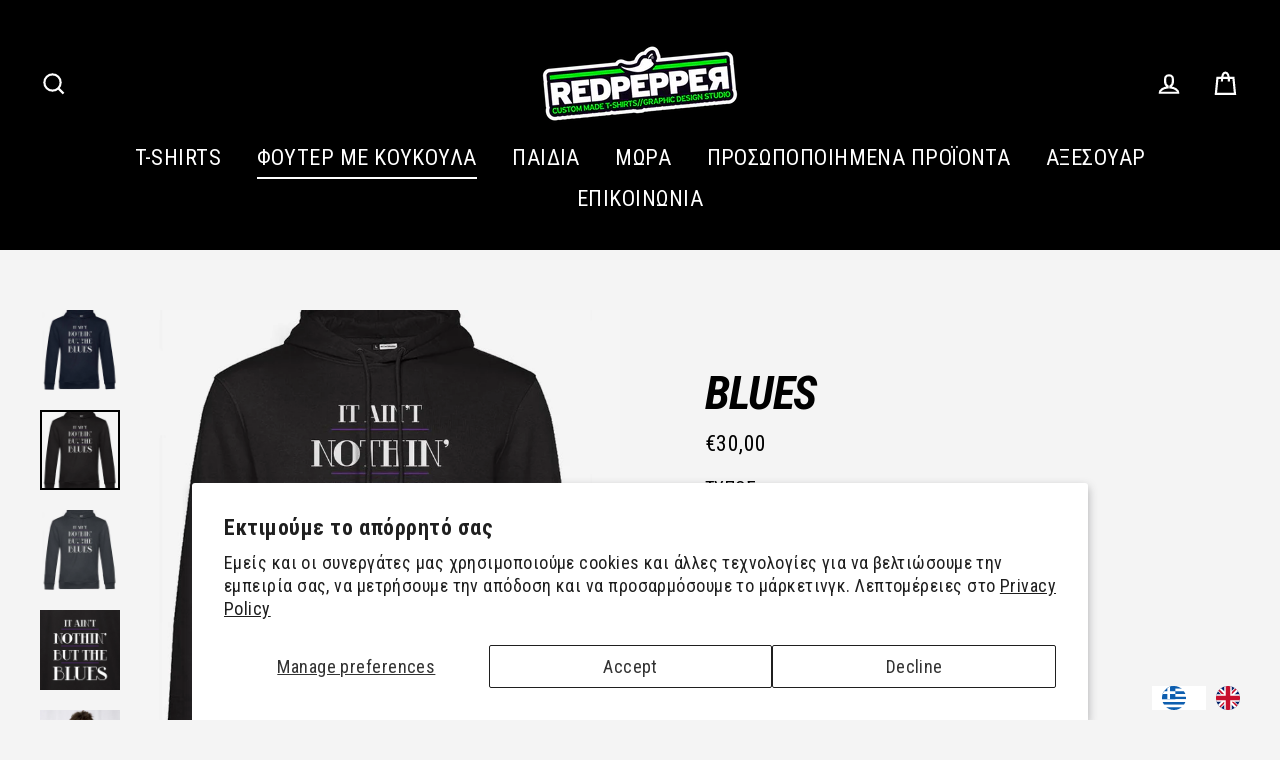

--- FILE ---
content_type: text/html; charset=utf-8
request_url: https://el.redpepper.gr/collections/unisex-hoodies/products/blues-1
body_size: 31461
content:
<!doctype html>
<html class="no-js" lang="el" data-wg-translated="el">
<head>

<!-- Global site tag (gtag.js) - Google Analytics -->
<script async="" src="https://www.googletagmanager.com/gtag/js?id=G-77N2R26RTV"></script>
<script>
  window.dataLayer = window.dataLayer || [];
  function gtag(){dataLayer.push(arguments);}
  gtag('js', new Date());

  gtag('config', 'G-77N2R26RTV');
</script>
  <meta charset="utf-8">
  <meta http-equiv="X-UA-Compatible" content="IE=edge">
  <meta name="viewport" content="width=device-width,initial-scale=1">
  <meta name="theme-color" content="#53eb8b">
  <link rel="canonical" href="https://el.redpepper.gr/products/blues-1">
  <meta name="format-detection" content="telephone=no">


<!-- /snippets/favicons.liquid -->
<link rel="apple-touch-icon" sizes="180x180" href="//redpepper.gr/cdn/shop/t/16/assets/apple-touch-icon.png?v=149318711334707806331606987990">
<link rel="icon" type="image/png" sizes="32x32" href="//redpepper.gr/cdn/shop/t/16/assets/favicon-32x32.png?v=74276455564294867451606988005">
<link rel="icon" type="image/png" sizes="16x16" href="//redpepper.gr/cdn/shop/t/16/assets/favicon-16x16.png?v=61785693056546875441606987998">
<link rel="manifest" href="//el.redpepper.gr/cdn/shop/t/16/assets/site.webmanifest.json?v=93166227410256696951606990281">
<link rel="mask-icon" href="//redpepper.gr/cdn/shop/t/16/assets/safari-pinned-tab.svg?v=143538217333328584981606989441" color="#85e894">
<link rel="shortcut icon" href="//el.redpepper.gr/cdn/shop/t/16/assets/favicon.ico?v=81274516252065394611606988017">
<meta name="apple-mobile-web-app-title" content="Redpepper">
<meta name="application-name" content="Redpepper">
<meta name="msapplication-TileColor" content="#cc3300">
<meta name="msapplication-config" content="//el.redpepper.gr/cdn/shop/t/16/assets/browserconfig.xml?v=183800384008941103521606990150">
<meta name="theme-color" content="#85e894">
  
<link rel="apple-touch-icon" sizes="180x180" href="/apple-touch-icon.png">
<link rel="icon" type="image/png" sizes="32x32" href="/favicon-32x32.png">
<link rel="icon" type="image/png" sizes="16x16" href="/favicon-16x16.png">
<link rel="manifest" href="/site.webmanifest">
<link rel="mask-icon" href="/safari-pinned-tab.svg" color="#85e894">
<meta name="msapplication-TileColor" content="#da532c">
<meta name="theme-color" content="#ffffff">

<meta name="p:domain_verify" content="f7ad66b55ccaf77684f1af5d49837bb4"><link rel="shortcut icon" href="//redpepper.gr/cdn/shop/files/FAVICON_PEPPER_32x32.png?v=1615322324" type="image/png">
  <title>Μπλε – Redpepper
</title><meta name="description" content="Δεν είναι τίποτα άλλο παρά τα μπλουζ. Λευκό και μοβ βινυλίου εκτύπωσης. • 100% οργανικό βαμβάκι / Πιστοποίηση OEKO-TEX®"><meta property="og:site_name" content="Redpepper">
  <meta property="og:url" content="https://el.redpepper.gr/products/blues-1">
  <meta property="og:title" content="BLUES">
  <meta property="og:type" content="product">
  <meta property="og:description" content="Δεν είναι τίποτα άλλο παρά τα μπλουζ. Λευκό και μοβ βινυλίου εκτύπωσης. • 100% οργανικό βαμβάκι / Πιστοποίηση OEKO-TEX®"><meta property="og:image" content="http://redpepper.gr/cdn/shop/products/BLUES_NAVY_HOOD_1200x1200.jpg?v=1607625578"><meta property="og:image" content="http://redpepper.gr/cdn/shop/products/BLUES_BLACK_HOOD_1200x1200.jpg?v=1607625578"><meta property="og:image" content="http://redpepper.gr/cdn/shop/products/BLUES_DARKGREY_HOOD_1200x1200.jpg?v=1607625578">
  <meta property="og:image:secure_url" content="https://redpepper.gr/cdn/shop/products/BLUES_NAVY_HOOD_1200x1200.jpg?v=1607625578"><meta property="og:image:secure_url" content="https://redpepper.gr/cdn/shop/products/BLUES_BLACK_HOOD_1200x1200.jpg?v=1607625578"><meta property="og:image:secure_url" content="https://redpepper.gr/cdn/shop/products/BLUES_DARKGREY_HOOD_1200x1200.jpg?v=1607625578">
  <meta name="twitter:site" content="@">
  <meta name="twitter:card" content="summary_large_image">
  <meta name="twitter:title" content="BLUES">
  <meta name="twitter:description" content="Δεν είναι τίποτα άλλο παρά τα μπλουζ. Λευκό και μοβ βινυλίου εκτύπωσης. • 100% οργανικό βαμβάκι / Πιστοποίηση OEKO-TEX®">


  <script>window.performance && window.performance.mark && window.performance.mark('shopify.content_for_header.start');</script><meta name="google-site-verification" content="Mv-syt1p2Pi84hC-RtC3ewpxodLL6v2pbFHnhenI0hE">
<meta name="facebook-domain-verification" content="zzn79jdvquugzuhnm0ghgj039nu53s">
<meta id="shopify-digital-wallet" name="shopify-digital-wallet" content="/37452120202/digital_wallets/dialog">
<meta name="shopify-checkout-api-token" content="261ac62c6a5b62bd0b7ed484f97c80b6">
<meta id="in-context-paypal-metadata" data-shop-id="37452120202" data-venmo-supported="false" data-environment="production" data-locale="en_US" data-paypal-v4="true" data-currency="EUR">
<link rel="alternate" hreflang="x-default" href="https://redpepper.gr/products/blues-1">


<link rel="alternate" type="application/json+oembed" href="https://el.redpepper.gr/products/blues-1.oembed">
<script async="async" src="/checkouts/internal/preloads.js?locale=en-GR"></script>
<script id="shopify-features" type="application/json">{"accessToken":"261ac62c6a5b62bd0b7ed484f97c80b6","betas":["rich-media-storefront-analytics"],"domain":"el.redpepper.gr","predictiveSearch":true,"shopId":37452120202,"locale":"en"}</script>
<script>var Shopify = Shopify || {};
Shopify.shop = "pepper234.myshopify.com";
Shopify.locale = "en";
Shopify.currency = {"active":"EUR","rate":"1.0"};
Shopify.country = "GR";
Shopify.theme = {"name":"Streamline","id":96641876106,"schema_name":"Streamline","schema_version":"3.0.4","theme_store_id":872,"role":"main"};
Shopify.theme.handle = "null";
Shopify.theme.style = {"id":null,"handle":null};
Shopify.cdnHost = "el.redpepper.gr/cdn";
Shopify.routes = Shopify.routes || {};
Shopify.routes.root = "/";</script>
<script type="module">!function(o){(o.Shopify=o.Shopify||{}).modules=!0}(window);</script>
<script>!function(o){function n(){var o=[];function n(){o.push(Array.prototype.slice.apply(arguments))}return n.q=o,n}var t=o.Shopify=o.Shopify||{};t.loadFeatures=n(),t.autoloadFeatures=n()}(window);</script>
<script id="shop-js-analytics" type="application/json">{"pageType":"product"}</script>
<script defer="defer" async="" type="module" src="//el.redpepper.gr/cdn/shopifycloud/shop-js/modules/v2/client.init-shop-cart-sync_BdyHc3Nr.en.esm.js"></script>
<script defer="defer" async="" type="module" src="//el.redpepper.gr/cdn/shopifycloud/shop-js/modules/v2/chunk.common_Daul8nwZ.esm.js"></script>
<script type="module">
  await import("//el.redpepper.gr/cdn/shopifycloud/shop-js/modules/v2/client.init-shop-cart-sync_BdyHc3Nr.en.esm.js");
await import("//el.redpepper.gr/cdn/shopifycloud/shop-js/modules/v2/chunk.common_Daul8nwZ.esm.js");

  window.Shopify.SignInWithShop?.initShopCartSync?.({"fedCMEnabled":true,"windoidEnabled":true});

</script>
<script>(function() {
  var isLoaded = false;
  function asyncLoad() {
    if (isLoaded) return;
    isLoaded = true;
    var urls = ["https:\/\/cdn.weglot.com\/weglot_script_tag.js?shop=pepper234.myshopify.com","https:\/\/easygdpr.b-cdn.net\/v\/1553540745\/gdpr.min.js?shop=pepper234.myshopify.com"];
    for (var i = 0; i < urls.length; i++) {
      var s = document.createElement('script');
      s.type = 'text/javascript';
      s.async = true;
      s.src = urls[i];
      var x = document.getElementsByTagName('script')[0];
      x.parentNode.insertBefore(s, x);
    }
  };
  if(window.attachEvent) {
    window.attachEvent('onload', asyncLoad);
  } else {
    window.addEventListener('load', asyncLoad, false);
  }
})();</script>
<script id="__st">var __st={"a":37452120202,"offset":7200,"reqid":"1ab7ee1e-a35c-441a-be7f-5f17d72b456b-1768954935","pageurl":"el.redpepper.gr\/collections\/unisex-hoodies\/products\/blues-1","u":"b0f2349a5734","p":"product","rtyp":"product","rid":5373873848458};</script>
<script>window.ShopifyPaypalV4VisibilityTracking = true;</script>
<script id="captcha-bootstrap">!function(){'use strict';const t='contact',e='account',n='new_comment',o=[[t,t],['blogs',n],['comments',n],[t,'customer']],c=[[e,'customer_login'],[e,'guest_login'],[e,'recover_customer_password'],[e,'create_customer']],r=t=>t.map((([t,e])=>`form[action*='/${t}']:not([data-nocaptcha='true']) input[name='form_type'][value='${e}']`)).join(','),a=t=>()=>t?[...document.querySelectorAll(t)].map((t=>t.form)):[];function s(){const t=[...o],e=r(t);return a(e)}const i='password',u='form_key',d=['recaptcha-v3-token','g-recaptcha-response','h-captcha-response',i],f=()=>{try{return window.sessionStorage}catch{return}},m='__shopify_v',_=t=>t.elements[u];function p(t,e,n=!1){try{const o=window.sessionStorage,c=JSON.parse(o.getItem(e)),{data:r}=function(t){const{data:e,action:n}=t;return t[m]||n?{data:e,action:n}:{data:t,action:n}}(c);for(const[e,n]of Object.entries(r))t.elements[e]&&(t.elements[e].value=n);n&&o.removeItem(e)}catch(o){console.error('form repopulation failed',{error:o})}}const l='form_type',E='cptcha';function T(t){t.dataset[E]=!0}const w=window,h=w.document,L='Shopify',v='ce_forms',y='captcha';let A=!1;((t,e)=>{const n=(g='f06e6c50-85a8-45c8-87d0-21a2b65856fe',I='https://cdn.shopify.com/shopifycloud/storefront-forms-hcaptcha/ce_storefront_forms_captcha_hcaptcha.v1.5.2.iife.js',D={infoText:'Protected by hCaptcha',privacyText:'Privacy',termsText:'Terms'},(t,e,n)=>{const o=w[L][v],c=o.bindForm;if(c)return c(t,g,e,D).then(n);var r;o.q.push([[t,g,e,D],n]),r=I,A||(h.body.append(Object.assign(h.createElement('script'),{id:'captcha-provider',async:!0,src:r})),A=!0)});var g,I,D;w[L]=w[L]||{},w[L][v]=w[L][v]||{},w[L][v].q=[],w[L][y]=w[L][y]||{},w[L][y].protect=function(t,e){n(t,void 0,e),T(t)},Object.freeze(w[L][y]),function(t,e,n,w,h,L){const[v,y,A,g]=function(t,e,n){const i=e?o:[],u=t?c:[],d=[...i,...u],f=r(d),m=r(i),_=r(d.filter((([t,e])=>n.includes(e))));return[a(f),a(m),a(_),s()]}(w,h,L),I=t=>{const e=t.target;return e instanceof HTMLFormElement?e:e&&e.form},D=t=>v().includes(t);t.addEventListener('submit',(t=>{const e=I(t);if(!e)return;const n=D(e)&&!e.dataset.hcaptchaBound&&!e.dataset.recaptchaBound,o=_(e),c=g().includes(e)&&(!o||!o.value);(n||c)&&t.preventDefault(),c&&!n&&(function(t){try{if(!f())return;!function(t){const e=f();if(!e)return;const n=_(t);if(!n)return;const o=n.value;o&&e.removeItem(o)}(t);const e=Array.from(Array(32),(()=>Math.random().toString(36)[2])).join('');!function(t,e){_(t)||t.append(Object.assign(document.createElement('input'),{type:'hidden',name:u})),t.elements[u].value=e}(t,e),function(t,e){const n=f();if(!n)return;const o=[...t.querySelectorAll(`input[type='${i}']`)].map((({name:t})=>t)),c=[...d,...o],r={};for(const[a,s]of new FormData(t).entries())c.includes(a)||(r[a]=s);n.setItem(e,JSON.stringify({[m]:1,action:t.action,data:r}))}(t,e)}catch(e){console.error('failed to persist form',e)}}(e),e.submit())}));const S=(t,e)=>{t&&!t.dataset[E]&&(n(t,e.some((e=>e===t))),T(t))};for(const o of['focusin','change'])t.addEventListener(o,(t=>{const e=I(t);D(e)&&S(e,y())}));const B=e.get('form_key'),M=e.get(l),P=B&&M;t.addEventListener('DOMContentLoaded',(()=>{const t=y();if(P)for(const e of t)e.elements[l].value===M&&p(e,B);[...new Set([...A(),...v().filter((t=>'true'===t.dataset.shopifyCaptcha))])].forEach((e=>S(e,t)))}))}(h,new URLSearchParams(w.location.search),n,t,e,['guest_login'])})(!0,!0)}();</script>
<script integrity="sha256-4kQ18oKyAcykRKYeNunJcIwy7WH5gtpwJnB7kiuLZ1E=" data-source-attribution="shopify.loadfeatures" defer="defer" src="//el.redpepper.gr/cdn/shopifycloud/storefront/assets/storefront/load_feature-a0a9edcb.js" crossorigin="anonymous"></script>
<script data-source-attribution="shopify.dynamic_checkout.dynamic.init">var Shopify=Shopify||{};Shopify.PaymentButton=Shopify.PaymentButton||{isStorefrontPortableWallets:!0,init:function(){window.Shopify.PaymentButton.init=function(){};var t=document.createElement("script");t.src="https://el.redpepper.gr/cdn/shopifycloud/portable-wallets/latest/portable-wallets.en.js",t.type="module",document.head.appendChild(t)}};
</script>
<script data-source-attribution="shopify.dynamic_checkout.buyer_consent">
  function portableWalletsHideBuyerConsent(e){var t=document.getElementById("shopify-buyer-consent"),n=document.getElementById("shopify-subscription-policy-button");t&&n&&(t.classList.add("hidden"),t.setAttribute("aria-hidden","true"),n.removeEventListener("click",e))}function portableWalletsShowBuyerConsent(e){var t=document.getElementById("shopify-buyer-consent"),n=document.getElementById("shopify-subscription-policy-button");t&&n&&(t.classList.remove("hidden"),t.removeAttribute("aria-hidden"),n.addEventListener("click",e))}window.Shopify?.PaymentButton&&(window.Shopify.PaymentButton.hideBuyerConsent=portableWalletsHideBuyerConsent,window.Shopify.PaymentButton.showBuyerConsent=portableWalletsShowBuyerConsent);
</script>
<script data-source-attribution="shopify.dynamic_checkout.cart.bootstrap">document.addEventListener("DOMContentLoaded",(function(){function t(){return document.querySelector("shopify-accelerated-checkout-cart, shopify-accelerated-checkout")}if(t())Shopify.PaymentButton.init();else{new MutationObserver((function(e,n){t()&&(Shopify.PaymentButton.init(),n.disconnect())})).observe(document.body,{childList:!0,subtree:!0})}}));
</script>
<script id="scb4127" type="text/javascript" async="" src="https://el.redpepper.gr/cdn/shopifycloud/privacy-banner/storefront-banner.js"></script><link id="shopify-accelerated-checkout-styles" rel="stylesheet" media="screen" href="https://redpepper.gr/cdn/shopifycloud/portable-wallets/latest/accelerated-checkout-backwards-compat.css" crossorigin="anonymous">
<style id="shopify-accelerated-checkout-cart">
        #shopify-buyer-consent {
  margin-top: 1em;
  display: inline-block;
  width: 100%;
}

#shopify-buyer-consent.hidden {
  display: none;
}

#shopify-subscription-policy-button {
  background: none;
  border: none;
  padding: 0;
  text-decoration: underline;
  font-size: inherit;
  cursor: pointer;
}

#shopify-subscription-policy-button::before {
  box-shadow: none;
}

      </style>

<script>window.performance && window.performance.mark && window.performance.mark('shopify.content_for_header.end');</script>

  <script>
    var theme = {
      stylesheet: "//redpepper.gr/cdn/shop/t/16/assets/theme.scss.css?v=105165071457653312671738839833",
      template: "product",
      strings: {"addToCart":"Προσθήκη στο καλάθι","soldOut":"Εξαντλήθηκε","unavailable":"Δυσεύρετος","regularPrice":"Regular price","salePrice":"Sale price","stockLabel":"[count] in stock","willNotShipUntil":"Will not ship until [date]","willBeInStockAfter":"Will be in stock after [date]","waitingForStock":"Inventory on the way","cartItems":"[count] items","cartConfirmDelete":"Are you sure you want to remove this item?","cartTermsConfirmation":"You must agree with the terms and conditions of sales to check out"},
      settings: {
        dynamicVariantsEnable: true,
        cartType: "drawer",
        moneyFormat: "\u003cspan class=money\u003e €{{amount_with_comma_separator}} \u003c\/span\u003e",
        quickView: false,
        hoverProductGrid: false,
        themeName: 'Streamline',
        themeVersion: "3.0.4"
      }
    };

    document.documentElement.className = document.documentElement.className.replace('no-js', 'js');
  </script>

  <style>
  @font-face {
  font-family: "Roboto Condensed";
  font-weight: 700;
  font-style: italic;
  font-display: block;
  src: url("//redpepper.gr/cdn/fonts/roboto_condensed/robotocondensed_i7.bed9f3a01efda68cdff8b63e6195c957a0da68cb.woff2") format("woff2"),
       url("//redpepper.gr/cdn/fonts/roboto_condensed/robotocondensed_i7.9ca5759a0bcf75a82b270218eab4c83ec254abf8.woff") format("woff");
}

  @font-face {
  font-family: "Roboto Condensed";
  font-weight: 400;
  font-style: normal;
  font-display: block;
  src: url("//redpepper.gr/cdn/fonts/roboto_condensed/robotocondensed_n4.01812de96ca5a5e9d19bef3ca9cc80dd1bf6c8b8.woff2") format("woff2"),
       url("//redpepper.gr/cdn/fonts/roboto_condensed/robotocondensed_n4.3930e6ddba458dc3cb725a82a2668eac3c63c104.woff") format("woff");
}


  @font-face {
  font-family: "Roboto Condensed";
  font-weight: 700;
  font-style: normal;
  src: url("//redpepper.gr/cdn/fonts/roboto_condensed/robotocondensed_n7.0c73a613503672be244d2f29ab6ddd3fc3cc69ae.woff2") format("woff2"),
       url("//redpepper.gr/cdn/fonts/roboto_condensed/robotocondensed_n7.ef6ece86ba55f49c27c4904a493c283a40f3a66e.woff") format("woff");
}

  @font-face {
  font-family: "Roboto Condensed";
  font-weight: 400;
  font-style: italic;
  src: url("//redpepper.gr/cdn/fonts/roboto_condensed/robotocondensed_i4.05c7f163ad2c00a3c4257606d1227691aff9070b.woff2") format("woff2"),
       url("//redpepper.gr/cdn/fonts/roboto_condensed/robotocondensed_i4.04d9d87e0a45b49fc67a5b9eb5059e1540f5cda3.woff") format("woff");
}

  @font-face {
  font-family: "Roboto Condensed";
  font-weight: 700;
  font-style: italic;
  src: url("//redpepper.gr/cdn/fonts/roboto_condensed/robotocondensed_i7.bed9f3a01efda68cdff8b63e6195c957a0da68cb.woff2") format("woff2"),
       url("//redpepper.gr/cdn/fonts/roboto_condensed/robotocondensed_i7.9ca5759a0bcf75a82b270218eab4c83ec254abf8.woff") format("woff");
}


  body,
  input,
  textarea,
  button,
  select {
    -webkit-font-smoothing: antialiased;
    -webkit-text-size-adjust: 100%;
    text-rendering: optimizeSpeed;
    font-family: "Roboto Condensed", sans-serif;
    font-size: 15.3px;
    font-weight: 400;
    font-style: normal;
    letter-spacing: 0.025em;
    line-height: 1.2;
  }

  @media only screen and (min-width: 769px) {
    body,
    input,
    textarea,
    button,
    select {
      font-size: 18px;
    }
  }

  .page-container {
    display: none;
  }

  h1, .h1,
  h3, .h3,
  h4, .h4,
  h5, .h5,
  h6, .h6,
  .section-header__title,
  .spr-header-title.spr-header-title {
    font-family: "Roboto Condensed", sans-serif;
    font-weight: 700;
    font-style: italic;
    letter-spacing: -0.025em;
    line-height: 1;
    word-break: break-word;

    
      text-transform: uppercase;
    
  }

  h2, .h2 {
    font-family: "Roboto Condensed", sans-serif;
    font-weight: 400;
    letter-spacing: 0.025em;
    line-height: 1.2;
  }

  
  @keyframes pulse-fade {
    0% {
      opacity: 0;
    }
    50% {
      opacity: 1;
    }
    100% {
      opacity: 0;
    }
  }

  .splash-screen {
    box-sizing: border-box;
    display: flex;
    position: fixed;
    left: 0;
    top: 0;
    right: 0;
    bottom: 0;
    align-items: center;
    justify-content: center;
    z-index: 10001;
    background-color: #f4f4f4;
  }

  .splash-screen__loader {
    max-width: 100px;
  }

  @media only screen and (min-width: 769px) {
    .splash-screen__loader {
      max-width: 100px;
    }
  }

  .splash-screen img {
    display: block;
    max-width: 100%;
    border: 0 none;
    animation: pulse-fade 0.4s infinite linear;
  }

  .loader-text {
    letter-spacing: 0.2em;
    font-size: 1.5em;
    text-transform: uppercase;
    animation: pulse-fade 0.4s infinite linear;
  }

  .loader-logo {
    display: none;
    position: fixed;
    left: 0;
    top: 0;
    right: 0;
    bottom: 0;
    align-items: center;
    justify-content: center;
    background-color: #f4f4f4;
    z-index: 6000;
  }

  .loader-logo__img {
    display: block;
  }

  .transition-body {
    opacity: 0;
  }

  .btn--loading span:after {
    content: "Loading";
  }
</style>

  
<link title="Θέμα" rel="preload" href="//redpepper.gr/cdn/shop/t/16/assets/theme.scss.css?v=105165071457653312671738839833" as="style">
<noscript><link rel="stylesheet" href="//redpepper.gr/cdn/shop/t/16/assets/theme.scss.css?v=105165071457653312671738839833"></noscript>

<script>
/*! loadCSS. [c]2017 Filament Group, Inc. MIT License */
!function(a){"use strict";var b=function(b,c,d){function e(a){return h.body?a():void setTimeout(function(){e(a)})}function f(){i.addEventListener&&i.removeEventListener("load",f);if(!Shopify.designMode)i.media=d||"all"}var g,h=a.document,i=h.createElement("link");if(c)g=c;else{var j=(h.body||h.getElementsByTagName("head")[0]).childNodes;g=j[j.length-1]}var k=h.styleSheets;i.rel="stylesheet",i.href=b,i.media=Shopify.designMode?d||"all":"only x",e(function(){g.parentNode.insertBefore(i,c?g:g.nextSibling)});var l=function(a){for(var b=i.href,c=k.length;c--;)if(k[c].href===b)return a();setTimeout(function(){l(a)})};return i.addEventListener&&i.addEventListener("load",f),i.onloadcssdefined=l,l(f),i};"undefined"!=typeof exports?exports.loadCSS=b:a.loadCSS=b}("undefined"!=typeof global?global:this);
/*! onloadCSS. (onload callback for loadCSS) [c]2017 Filament Group, Inc. MIT License */
function onloadCSS(a,b){function c(){!d&&b&&(d=!0,b.call(a))}var d;a.addEventListener&&a.addEventListener("load",c),a.attachEvent&&a.attachEvent("onload",c),"isApplicationInstalled"in navigator&&"onloadcssdefined"in a&&a.onloadcssdefined(c)}

// Insert our stylesheet before our preload <link> tag
var preload = document.querySelector('link[href="//redpepper.gr/cdn/shop/t/16/assets/theme.scss.css?v=105165071457653312671738839833"]');
var stylesheet = loadCSS('//redpepper.gr/cdn/shop/t/16/assets/theme.scss.css?v=105165071457653312671738839833', preload);
// Create a property to easily detect if the stylesheet is done loading
onloadCSS(stylesheet, function() { stylesheet.loaded = true; });
</script>



  <script src="//el.redpepper.gr/cdn/shop/t/16/assets/vendor-v2.js" defer="defer"></script><script src="//el.redpepper.gr/cdn/shop/t/16/assets/theme.js?v=60273813258313682531653408431" defer="defer"></script>






<!--Start Weglot Script-->
<script type="application/json" id="weglot-data">{"allLanguageUrls":{"en":"https://redpepper.gr/collections/unisex-hoodies/products/blues-1","el":"https://el.redpepper.gr/collections/unisex-hoodies/products/blues-1"},"originalCanonicalUrl":"https://redpepper.gr/products/blues-1","originalPath":"/collections/unisex-hoodies/products/blues-1","settings":{"auto_switch":false,"auto_switch_fallback":null,"category":5,"custom_settings":{"live":true,"dynamic":"","button_style":{"with_name":false,"full_name":false,"is_dropdown":false,"with_flags":true,"custom_css":"","flag_type":"circle"},"switchers":[],"translate_search":false,"loading_bar":true,"hide_switcher":false,"translate_images":true,"subdomain":false,"wait_transition":true},"deleted_at":null,"dynamics":[{"value":".eg-cc-window.eg-cc-banner.eg-cc-type-info.eg-cc-theme-classic.eg-cc-bottom.eg-cc-color-override--211495104"},{"value":".btn.btn--tertiary.btn--full.add-to-cart."},{"value":".product__inventory."},{"value":".payment-buttons."}],"excluded_blocks":[{"value":".cart__product-name","description":null},{"value":".data-cart-item-variant-title","description":null},{"value":".cart__item-subtitle.cart__item-subtitle--inline","description":null},{"value":".material-icons","description":null},{"value":".editor_icons","description":null},{"value":".editor_icons ul li a","description":null},{"value":".icon","description":null}],"excluded_paths":[],"external_enabled":false,"host":"redpepper.gr","is_dns_set":false,"is_https":true,"language_from":"en","language_from_custom_flag":null,"language_from_custom_name":null,"languages":[{"connect_host_destination":{"is_dns_set":true,"created_on_aws":1646126316,"host":"el.redpepper.gr"},"custom_code":null,"custom_flag":null,"custom_local_name":null,"custom_name":null,"enabled":true,"language_to":"el"}],"media_enabled":false,"page_views_enabled":false,"technology_id":2,"technology_name":"Shopify","translation_engine":3,"url_type":"SUBDOMAIN","versions":{"translation":1762280440}}}</script>
<script src="//cdn.weglot.com/weglot.min.js"></script>
<script id="has-script-tags">Weglot.initialize({ api_key:"wg_7e5f4cf2bbd172496e3c7fa9df23cd1f3" });</script>
<!--End Weglot Script-->



  

  

  

  
    <script type="text/javascript">
      try {
        window.EasyGdprSettings = "{\"cookie_banner\":true,\"cookie_banner_cookiename\":\"\",\"cookie_banner_settings\":{\"multilang\":{\"GR\":{\"policy_link_text\":\"\"},\"GB\":{\"policy_link_text\":\"\"}},\"policy_link_text\":\"\u003ca href=\\\"\/policies\/privacy-policy\\\"\u003e\u003cu\u003eLearn more\u003c\/u\u003e\u003c\/a\u003e\",\"font_family\":\"#auto\",\"langmodes\":{\"policy_link_text\":\"#custom\",\"message\":\"#custom\",\"dismiss_button_text\":\"#custom\"},\"language_detection\":\"country\",\"message\":\"This website uses cookies to ensure you get the best experience on our website.\",\"dismiss_button_text\":\"Got it!\",\"pp_url\":\"\/policies\/privacy-policy\"},\"current_theme\":\"other\",\"custom_button_position\":\"\",\"eg_display\":[\"login\",\"account\",\"footer\"],\"enabled\":true,\"restrict_eu\":true,\"texts\":{}}";
      } catch (error) {}
    </script>
  



<!-- BEGIN app block: shopify://apps/customify/blocks/button-customize/0cb55c9f-fdee-4f0f-864c-f296929a4bbb -->
<script>
	
		var app_name = 'customify'
		var product_ori_id = '5373873848458';
		var product_ori_handle = 'blues-1';
		var product_detail = {id:'5373873848458',handle:'blues-1'};
		window.jQuery || document.write("<script src='//ajax.googleapis.com/ajax/libs/jquery/3.1.1/jquery.min.js'>\x3C/script>")

		document.addEventListener('cstHideBuyButton', function(){
			//event to run hide buyButton
			var hideBuyBtn = '.shopify-payment-button'
			if(hideBuyBtn != ''){
				jQuery(document).ready(function(){
					setTimeout(function(){
						jQuery(".shopify-payment-button").hide()
					},400)
				})
			}
		})
		document.addEventListener('cstHideAddToCart', function(){
			//event to run hide buyButton
			var hideBuyBtn = ''
			if(hideBuyBtn != ''){
				jQuery(document).ready(function(){
					setTimeout(function(){
						jQuery("").hide()
					},400)
				})
			}
		})

		if (typeof jQuery != 'undefined'){
			jQuery(document).on("click","#customify-link",function(e){
				e.preventDefault()
				console.log("click")
				window.location.href = $(this).attr("href")
			})
		}
</script>

<script src="/apps/customify/js_api_v2/call/5373873848458.js" defer=""></script>




<script>
	window.isCstCartExist = true
	window.cartItemSelector_ = null
	window.cartItemPriceSelector_ = null
	window.hideCartCount_ = null
	if(typeof cst_money_with_currency_format == "undefined"){
		window.cst_money_formate = "&lt;span class=money&gt; €{{amount_with_comma_separator}} &lt;/span&gt;"
		window.cst_money_with_currency_format = "&lt;span class=money&gt; €{{amount_with_comma_separator}} EUR &lt;/span&gt;"
		window.isCstCartExist = false
	}
</script>

<script>
window.cartItemPriceSelectorDefault = ".cart__item-price"
window.cartSubTotalDefault = ".cart__subtotal .money, .cart__detail-info .money"
window.cst_money_with_currency_format = window.cst_money_formate = window.cst_money_formate.replaceAll("&lt;span class=money&gt;","").replace("&lt;/span&gt;","")

window.btnCheckoutDefault = "[name='cst-checkout'], [name='cst-checkout'] span"

</script>

<!-- END app block --><script src="https://cdn.shopify.com/extensions/0199c6bf-f0a8-7cfb-b89c-dca2d2d2a9eb/customify-57/assets/cart.js" type="text/javascript" defer="defer"></script>
<link href="https://monorail-edge.shopifysvc.com" rel="dns-prefetch">
<script>(function(){if ("sendBeacon" in navigator && "performance" in window) {try {var session_token_from_headers = performance.getEntriesByType('navigation')[0].serverTiming.find(x => x.name == '_s').description;} catch {var session_token_from_headers = undefined;}var session_cookie_matches = document.cookie.match(/_shopify_s=([^;]*)/);var session_token_from_cookie = session_cookie_matches && session_cookie_matches.length === 2 ? session_cookie_matches[1] : "";var session_token = session_token_from_headers || session_token_from_cookie || "";function handle_abandonment_event(e) {var entries = performance.getEntries().filter(function(entry) {return /monorail-edge.shopifysvc.com/.test(entry.name);});if (!window.abandonment_tracked && entries.length === 0) {window.abandonment_tracked = true;var currentMs = Date.now();var navigation_start = performance.timing.navigationStart;var payload = {shop_id: 37452120202,url: window.location.href,navigation_start,duration: currentMs - navigation_start,session_token,page_type: "product"};window.navigator.sendBeacon("https://monorail-edge.shopifysvc.com/v1/produce", JSON.stringify({schema_id: "online_store_buyer_site_abandonment/1.1",payload: payload,metadata: {event_created_at_ms: currentMs,event_sent_at_ms: currentMs}}));}}window.addEventListener('pagehide', handle_abandonment_event);}}());</script>
<script id="web-pixels-manager-setup">(function e(e,d,r,n,o){if(void 0===o&&(o={}),!Boolean(null===(a=null===(i=window.Shopify)||void 0===i?void 0:i.analytics)||void 0===a?void 0:a.replayQueue)){var i,a;window.Shopify=window.Shopify||{};var t=window.Shopify;t.analytics=t.analytics||{};var s=t.analytics;s.replayQueue=[],s.publish=function(e,d,r){return s.replayQueue.push([e,d,r]),!0};try{self.performance.mark("wpm:start")}catch(e){}var l=function(){var e={modern:/Edge?\/(1{2}[4-9]|1[2-9]\d|[2-9]\d{2}|\d{4,})\.\d+(\.\d+|)|Firefox\/(1{2}[4-9]|1[2-9]\d|[2-9]\d{2}|\d{4,})\.\d+(\.\d+|)|Chrom(ium|e)\/(9{2}|\d{3,})\.\d+(\.\d+|)|(Maci|X1{2}).+ Version\/(15\.\d+|(1[6-9]|[2-9]\d|\d{3,})\.\d+)([,.]\d+|)( \(\w+\)|)( Mobile\/\w+|) Safari\/|Chrome.+OPR\/(9{2}|\d{3,})\.\d+\.\d+|(CPU[ +]OS|iPhone[ +]OS|CPU[ +]iPhone|CPU IPhone OS|CPU iPad OS)[ +]+(15[._]\d+|(1[6-9]|[2-9]\d|\d{3,})[._]\d+)([._]\d+|)|Android:?[ /-](13[3-9]|1[4-9]\d|[2-9]\d{2}|\d{4,})(\.\d+|)(\.\d+|)|Android.+Firefox\/(13[5-9]|1[4-9]\d|[2-9]\d{2}|\d{4,})\.\d+(\.\d+|)|Android.+Chrom(ium|e)\/(13[3-9]|1[4-9]\d|[2-9]\d{2}|\d{4,})\.\d+(\.\d+|)|SamsungBrowser\/([2-9]\d|\d{3,})\.\d+/,legacy:/Edge?\/(1[6-9]|[2-9]\d|\d{3,})\.\d+(\.\d+|)|Firefox\/(5[4-9]|[6-9]\d|\d{3,})\.\d+(\.\d+|)|Chrom(ium|e)\/(5[1-9]|[6-9]\d|\d{3,})\.\d+(\.\d+|)([\d.]+$|.*Safari\/(?![\d.]+ Edge\/[\d.]+$))|(Maci|X1{2}).+ Version\/(10\.\d+|(1[1-9]|[2-9]\d|\d{3,})\.\d+)([,.]\d+|)( \(\w+\)|)( Mobile\/\w+|) Safari\/|Chrome.+OPR\/(3[89]|[4-9]\d|\d{3,})\.\d+\.\d+|(CPU[ +]OS|iPhone[ +]OS|CPU[ +]iPhone|CPU IPhone OS|CPU iPad OS)[ +]+(10[._]\d+|(1[1-9]|[2-9]\d|\d{3,})[._]\d+)([._]\d+|)|Android:?[ /-](13[3-9]|1[4-9]\d|[2-9]\d{2}|\d{4,})(\.\d+|)(\.\d+|)|Mobile Safari.+OPR\/([89]\d|\d{3,})\.\d+\.\d+|Android.+Firefox\/(13[5-9]|1[4-9]\d|[2-9]\d{2}|\d{4,})\.\d+(\.\d+|)|Android.+Chrom(ium|e)\/(13[3-9]|1[4-9]\d|[2-9]\d{2}|\d{4,})\.\d+(\.\d+|)|Android.+(UC? ?Browser|UCWEB|U3)[ /]?(15\.([5-9]|\d{2,})|(1[6-9]|[2-9]\d|\d{3,})\.\d+)\.\d+|SamsungBrowser\/(5\.\d+|([6-9]|\d{2,})\.\d+)|Android.+MQ{2}Browser\/(14(\.(9|\d{2,})|)|(1[5-9]|[2-9]\d|\d{3,})(\.\d+|))(\.\d+|)|K[Aa][Ii]OS\/(3\.\d+|([4-9]|\d{2,})\.\d+)(\.\d+|)/},d=e.modern,r=e.legacy,n=navigator.userAgent;return n.match(d)?"modern":n.match(r)?"legacy":"unknown"}(),u="modern"===l?"modern":"legacy",c=(null!=n?n:{modern:"",legacy:""})[u],f=function(e){return[e.baseUrl,"/wpm","/b",e.hashVersion,"modern"===e.buildTarget?"m":"l",".js"].join("")}({baseUrl:d,hashVersion:r,buildTarget:u}),m=function(e){var d=e.version,r=e.bundleTarget,n=e.surface,o=e.pageUrl,i=e.monorailEndpoint;return{emit:function(e){var a=e.status,t=e.errorMsg,s=(new Date).getTime(),l=JSON.stringify({metadata:{event_sent_at_ms:s},events:[{schema_id:"web_pixels_manager_load/3.1",payload:{version:d,bundle_target:r,page_url:o,status:a,surface:n,error_msg:t},metadata:{event_created_at_ms:s}}]});if(!i)return console&&console.warn&&console.warn("[Web Pixels Manager] No Monorail endpoint provided, skipping logging."),!1;try{return self.navigator.sendBeacon.bind(self.navigator)(i,l)}catch(e){}var u=new XMLHttpRequest;try{return u.open("POST",i,!0),u.setRequestHeader("Content-Type","text/plain"),u.send(l),!0}catch(e){return console&&console.warn&&console.warn("[Web Pixels Manager] Got an unhandled error while logging to Monorail."),!1}}}}({version:r,bundleTarget:l,surface:e.surface,pageUrl:self.location.href,monorailEndpoint:e.monorailEndpoint});try{o.browserTarget=l,function(e){var d=e.src,r=e.async,n=void 0===r||r,o=e.onload,i=e.onerror,a=e.sri,t=e.scriptDataAttributes,s=void 0===t?{}:t,l=document.createElement("script"),u=document.querySelector("head"),c=document.querySelector("body");if(l.async=n,l.src=d,a&&(l.integrity=a,l.crossOrigin="anonymous"),s)for(var f in s)if(Object.prototype.hasOwnProperty.call(s,f))try{l.dataset[f]=s[f]}catch(e){}if(o&&l.addEventListener("load",o),i&&l.addEventListener("error",i),u)u.appendChild(l);else{if(!c)throw new Error("Did not find a head or body element to append the script");c.appendChild(l)}}({src:f,async:!0,onload:function(){if(!function(){var e,d;return Boolean(null===(d=null===(e=window.Shopify)||void 0===e?void 0:e.analytics)||void 0===d?void 0:d.initialized)}()){var d=window.webPixelsManager.init(e)||void 0;if(d){var r=window.Shopify.analytics;r.replayQueue.forEach((function(e){var r=e[0],n=e[1],o=e[2];d.publishCustomEvent(r,n,o)})),r.replayQueue=[],r.publish=d.publishCustomEvent,r.visitor=d.visitor,r.initialized=!0}}},onerror:function(){return m.emit({status:"failed",errorMsg:"".concat(f," has failed to load")})},sri:function(e){var d=/^sha384-[A-Za-z0-9+/=]+$/;return"string"==typeof e&&d.test(e)}(c)?c:"",scriptDataAttributes:o}),m.emit({status:"loading"})}catch(e){m.emit({status:"failed",errorMsg:(null==e?void 0:e.message)||"Unknown error"})}}})({shopId: 37452120202,storefrontBaseUrl: "https://el.redpepper.gr",extensionsBaseUrl: "https://extensions.shopifycdn.com/cdn/shopifycloud/web-pixels-manager",monorailEndpoint: "https://monorail-edge.shopifysvc.com/unstable/produce_batch",surface: "storefront-renderer",enabledBetaFlags: ["2dca8a86"],webPixelsConfigList: [{"id":"963084623","configuration":"{\"config\":\"{\\\"pixel_id\\\":\\\"G-77N2R26RTV\\\",\\\"target_country\\\":\\\"GR\\\",\\\"gtag_events\\\":[{\\\"type\\\":\\\"begin_checkout\\\",\\\"action_label\\\":[\\\"G-77N2R26RTV\\\",\\\"AW-997023973\\\/RWviCKSc8O8BEOXBtdsD\\\"]},{\\\"type\\\":\\\"search\\\",\\\"action_label\\\":[\\\"G-77N2R26RTV\\\",\\\"AW-997023973\\\/O31eCKec8O8BEOXBtdsD\\\"]},{\\\"type\\\":\\\"view_item\\\",\\\"action_label\\\":[\\\"G-77N2R26RTV\\\",\\\"AW-997023973\\\/NmdNCJ6c8O8BEOXBtdsD\\\",\\\"MC-9GKBQ3CE0P\\\"]},{\\\"type\\\":\\\"purchase\\\",\\\"action_label\\\":[\\\"G-77N2R26RTV\\\",\\\"AW-997023973\\\/wEqBCJuc8O8BEOXBtdsD\\\",\\\"MC-9GKBQ3CE0P\\\"]},{\\\"type\\\":\\\"page_view\\\",\\\"action_label\\\":[\\\"G-77N2R26RTV\\\",\\\"AW-997023973\\\/Z1VCCJic8O8BEOXBtdsD\\\",\\\"MC-9GKBQ3CE0P\\\"]},{\\\"type\\\":\\\"add_payment_info\\\",\\\"action_label\\\":[\\\"G-77N2R26RTV\\\",\\\"AW-997023973\\\/ZC06CKqc8O8BEOXBtdsD\\\"]},{\\\"type\\\":\\\"add_to_cart\\\",\\\"action_label\\\":[\\\"G-77N2R26RTV\\\",\\\"AW-997023973\\\/Hf6KCKGc8O8BEOXBtdsD\\\"]}],\\\"enable_monitoring_mode\\\":false}\"}","eventPayloadVersion":"v1","runtimeContext":"OPEN","scriptVersion":"b2a88bafab3e21179ed38636efcd8a93","type":"APP","apiClientId":1780363,"privacyPurposes":[],"dataSharingAdjustments":{"protectedCustomerApprovalScopes":["read_customer_address","read_customer_email","read_customer_name","read_customer_personal_data","read_customer_phone"]}},{"id":"395510095","configuration":"{\"pixel_id\":\"1542741469251965\",\"pixel_type\":\"facebook_pixel\",\"metaapp_system_user_token\":\"-\"}","eventPayloadVersion":"v1","runtimeContext":"OPEN","scriptVersion":"ca16bc87fe92b6042fbaa3acc2fbdaa6","type":"APP","apiClientId":2329312,"privacyPurposes":["ANALYTICS","MARKETING","SALE_OF_DATA"],"dataSharingAdjustments":{"protectedCustomerApprovalScopes":["read_customer_address","read_customer_email","read_customer_name","read_customer_personal_data","read_customer_phone"]}},{"id":"shopify-app-pixel","configuration":"{}","eventPayloadVersion":"v1","runtimeContext":"STRICT","scriptVersion":"0450","apiClientId":"shopify-pixel","type":"APP","privacyPurposes":["ANALYTICS","MARKETING"]},{"id":"shopify-custom-pixel","eventPayloadVersion":"v1","runtimeContext":"LAX","scriptVersion":"0450","apiClientId":"shopify-pixel","type":"CUSTOM","privacyPurposes":["ANALYTICS","MARKETING"]}],isMerchantRequest: false,initData: {"shop":{"name":"Redpepper","paymentSettings":{"currencyCode":"EUR"},"myshopifyDomain":"pepper234.myshopify.com","countryCode":"GR","storefrontUrl":"https:\/\/el.redpepper.gr"},"customer":null,"cart":null,"checkout":null,"productVariants":[{"price":{"amount":30.0,"currencyCode":"EUR"},"product":{"title":"BLUES","vendor":"panospepper","id":"5373873848458","untranslatedTitle":"BLUES","url":"\/products\/blues-1","type":"Unisex Hoodies"},"id":"34870023717002","image":{"src":"\/\/redpepper.gr\/cdn\/shop\/products\/BLUES_BLACK_HOOD.jpg?v=1607625578"},"sku":null,"title":"Organic Hoodie \/ Black \/ S","untranslatedTitle":"Organic Hoodie \/ Black \/ S"},{"price":{"amount":30.0,"currencyCode":"EUR"},"product":{"title":"BLUES","vendor":"panospepper","id":"5373873848458","untranslatedTitle":"BLUES","url":"\/products\/blues-1","type":"Unisex Hoodies"},"id":"34870023749770","image":{"src":"\/\/redpepper.gr\/cdn\/shop\/products\/BLUES_BLACK_HOOD.jpg?v=1607625578"},"sku":null,"title":"Organic Hoodie \/ Black \/ M","untranslatedTitle":"Organic Hoodie \/ Black \/ M"},{"price":{"amount":30.0,"currencyCode":"EUR"},"product":{"title":"BLUES","vendor":"panospepper","id":"5373873848458","untranslatedTitle":"BLUES","url":"\/products\/blues-1","type":"Unisex Hoodies"},"id":"34870023782538","image":{"src":"\/\/redpepper.gr\/cdn\/shop\/products\/BLUES_BLACK_HOOD.jpg?v=1607625578"},"sku":null,"title":"Organic Hoodie \/ Black \/ L","untranslatedTitle":"Organic Hoodie \/ Black \/ L"},{"price":{"amount":30.0,"currencyCode":"EUR"},"product":{"title":"BLUES","vendor":"panospepper","id":"5373873848458","untranslatedTitle":"BLUES","url":"\/products\/blues-1","type":"Unisex Hoodies"},"id":"34870023815306","image":{"src":"\/\/redpepper.gr\/cdn\/shop\/products\/BLUES_BLACK_HOOD.jpg?v=1607625578"},"sku":null,"title":"Organic Hoodie \/ Black \/ XL","untranslatedTitle":"Organic Hoodie \/ Black \/ XL"},{"price":{"amount":30.0,"currencyCode":"EUR"},"product":{"title":"BLUES","vendor":"panospepper","id":"5373873848458","untranslatedTitle":"BLUES","url":"\/products\/blues-1","type":"Unisex Hoodies"},"id":"34870023848074","image":{"src":"\/\/redpepper.gr\/cdn\/shop\/products\/BLUES_BLACK_HOOD.jpg?v=1607625578"},"sku":null,"title":"Organic Hoodie \/ Black \/ XXL","untranslatedTitle":"Organic Hoodie \/ Black \/ XXL"},{"price":{"amount":30.0,"currencyCode":"EUR"},"product":{"title":"BLUES","vendor":"panospepper","id":"5373873848458","untranslatedTitle":"BLUES","url":"\/products\/blues-1","type":"Unisex Hoodies"},"id":"34870023880842","image":{"src":"\/\/redpepper.gr\/cdn\/shop\/products\/BLUES_BLACK_HOOD.jpg?v=1607625578"},"sku":null,"title":"Organic Hoodie \/ Black \/ 3XL","untranslatedTitle":"Organic Hoodie \/ Black \/ 3XL"},{"price":{"amount":30.0,"currencyCode":"EUR"},"product":{"title":"BLUES","vendor":"panospepper","id":"5373873848458","untranslatedTitle":"BLUES","url":"\/products\/blues-1","type":"Unisex Hoodies"},"id":"34870023913610","image":{"src":"\/\/redpepper.gr\/cdn\/shop\/products\/BLUES_DARKGREY_HOOD.jpg?v=1607625578"},"sku":null,"title":"Organic Hoodie \/ Dimgray \/ S","untranslatedTitle":"Organic Hoodie \/ Dimgray \/ S"},{"price":{"amount":30.0,"currencyCode":"EUR"},"product":{"title":"BLUES","vendor":"panospepper","id":"5373873848458","untranslatedTitle":"BLUES","url":"\/products\/blues-1","type":"Unisex Hoodies"},"id":"34870023946378","image":{"src":"\/\/redpepper.gr\/cdn\/shop\/products\/BLUES_DARKGREY_HOOD.jpg?v=1607625578"},"sku":null,"title":"Organic Hoodie \/ Dimgray \/ M","untranslatedTitle":"Organic Hoodie \/ Dimgray \/ M"},{"price":{"amount":30.0,"currencyCode":"EUR"},"product":{"title":"BLUES","vendor":"panospepper","id":"5373873848458","untranslatedTitle":"BLUES","url":"\/products\/blues-1","type":"Unisex Hoodies"},"id":"34870023979146","image":{"src":"\/\/redpepper.gr\/cdn\/shop\/products\/BLUES_DARKGREY_HOOD.jpg?v=1607625578"},"sku":null,"title":"Organic Hoodie \/ Dimgray \/ L","untranslatedTitle":"Organic Hoodie \/ Dimgray \/ L"},{"price":{"amount":30.0,"currencyCode":"EUR"},"product":{"title":"BLUES","vendor":"panospepper","id":"5373873848458","untranslatedTitle":"BLUES","url":"\/products\/blues-1","type":"Unisex Hoodies"},"id":"34870024011914","image":{"src":"\/\/redpepper.gr\/cdn\/shop\/products\/BLUES_DARKGREY_HOOD.jpg?v=1607625578"},"sku":null,"title":"Organic Hoodie \/ Dimgray \/ XL","untranslatedTitle":"Organic Hoodie \/ Dimgray \/ XL"},{"price":{"amount":30.0,"currencyCode":"EUR"},"product":{"title":"BLUES","vendor":"panospepper","id":"5373873848458","untranslatedTitle":"BLUES","url":"\/products\/blues-1","type":"Unisex Hoodies"},"id":"34870024044682","image":{"src":"\/\/redpepper.gr\/cdn\/shop\/products\/BLUES_DARKGREY_HOOD.jpg?v=1607625578"},"sku":null,"title":"Organic Hoodie \/ Dimgray \/ XXL","untranslatedTitle":"Organic Hoodie \/ Dimgray \/ XXL"},{"price":{"amount":30.0,"currencyCode":"EUR"},"product":{"title":"BLUES","vendor":"panospepper","id":"5373873848458","untranslatedTitle":"BLUES","url":"\/products\/blues-1","type":"Unisex Hoodies"},"id":"34870024077450","image":{"src":"\/\/redpepper.gr\/cdn\/shop\/products\/BLUES_DARKGREY_HOOD.jpg?v=1607625578"},"sku":null,"title":"Organic Hoodie \/ Dimgray \/ 3XL","untranslatedTitle":"Organic Hoodie \/ Dimgray \/ 3XL"},{"price":{"amount":30.0,"currencyCode":"EUR"},"product":{"title":"BLUES","vendor":"panospepper","id":"5373873848458","untranslatedTitle":"BLUES","url":"\/products\/blues-1","type":"Unisex Hoodies"},"id":"34870024110218","image":{"src":"\/\/redpepper.gr\/cdn\/shop\/products\/BLUES_NAVY_HOOD.jpg?v=1607625578"},"sku":null,"title":"Organic Hoodie \/ Navy \/ S","untranslatedTitle":"Organic Hoodie \/ Navy \/ S"},{"price":{"amount":30.0,"currencyCode":"EUR"},"product":{"title":"BLUES","vendor":"panospepper","id":"5373873848458","untranslatedTitle":"BLUES","url":"\/products\/blues-1","type":"Unisex Hoodies"},"id":"34870024142986","image":{"src":"\/\/redpepper.gr\/cdn\/shop\/products\/BLUES_NAVY_HOOD.jpg?v=1607625578"},"sku":null,"title":"Organic Hoodie \/ Navy \/ M","untranslatedTitle":"Organic Hoodie \/ Navy \/ M"},{"price":{"amount":30.0,"currencyCode":"EUR"},"product":{"title":"BLUES","vendor":"panospepper","id":"5373873848458","untranslatedTitle":"BLUES","url":"\/products\/blues-1","type":"Unisex Hoodies"},"id":"34870024175754","image":{"src":"\/\/redpepper.gr\/cdn\/shop\/products\/BLUES_NAVY_HOOD.jpg?v=1607625578"},"sku":null,"title":"Organic Hoodie \/ Navy \/ L","untranslatedTitle":"Organic Hoodie \/ Navy \/ L"},{"price":{"amount":30.0,"currencyCode":"EUR"},"product":{"title":"BLUES","vendor":"panospepper","id":"5373873848458","untranslatedTitle":"BLUES","url":"\/products\/blues-1","type":"Unisex Hoodies"},"id":"34870024208522","image":{"src":"\/\/redpepper.gr\/cdn\/shop\/products\/BLUES_NAVY_HOOD.jpg?v=1607625578"},"sku":null,"title":"Organic Hoodie \/ Navy \/ XL","untranslatedTitle":"Organic Hoodie \/ Navy \/ XL"},{"price":{"amount":30.0,"currencyCode":"EUR"},"product":{"title":"BLUES","vendor":"panospepper","id":"5373873848458","untranslatedTitle":"BLUES","url":"\/products\/blues-1","type":"Unisex Hoodies"},"id":"34870024241290","image":{"src":"\/\/redpepper.gr\/cdn\/shop\/products\/BLUES_NAVY_HOOD.jpg?v=1607625578"},"sku":null,"title":"Organic Hoodie \/ Navy \/ XXL","untranslatedTitle":"Organic Hoodie \/ Navy \/ XXL"},{"price":{"amount":30.0,"currencyCode":"EUR"},"product":{"title":"BLUES","vendor":"panospepper","id":"5373873848458","untranslatedTitle":"BLUES","url":"\/products\/blues-1","type":"Unisex Hoodies"},"id":"34870024274058","image":{"src":"\/\/redpepper.gr\/cdn\/shop\/products\/BLUES_NAVY_HOOD.jpg?v=1607625578"},"sku":null,"title":"Organic Hoodie \/ Navy \/ 3XL","untranslatedTitle":"Organic Hoodie \/ Navy \/ 3XL"}],"purchasingCompany":null},},"https://el.redpepper.gr/cdn","fcfee988w5aeb613cpc8e4bc33m6693e112",{"modern":"","legacy":""},{"shopId":"37452120202","storefrontBaseUrl":"https:\/\/el.redpepper.gr","extensionBaseUrl":"https:\/\/extensions.shopifycdn.com\/cdn\/shopifycloud\/web-pixels-manager","surface":"storefront-renderer","enabledBetaFlags":"[\"2dca8a86\"]","isMerchantRequest":"false","hashVersion":"fcfee988w5aeb613cpc8e4bc33m6693e112","publish":"custom","events":"[[\"page_viewed\",{}],[\"product_viewed\",{\"productVariant\":{\"price\":{\"amount\":30.0,\"currencyCode\":\"EUR\"},\"product\":{\"title\":\"BLUES\",\"vendor\":\"panospepper\",\"id\":\"5373873848458\",\"untranslatedTitle\":\"BLUES\",\"url\":\"\/products\/blues-1\",\"type\":\"Unisex Hoodies\"},\"id\":\"34870023717002\",\"image\":{\"src\":\"\/\/redpepper.gr\/cdn\/shop\/products\/BLUES_BLACK_HOOD.jpg?v=1607625578\"},\"sku\":null,\"title\":\"Organic Hoodie \/ Black \/ S\",\"untranslatedTitle\":\"Organic Hoodie \/ Black \/ S\"}}]]"});</script><script>
  window.ShopifyAnalytics = window.ShopifyAnalytics || {};
  window.ShopifyAnalytics.meta = window.ShopifyAnalytics.meta || {};
  window.ShopifyAnalytics.meta.currency = 'EUR';
  var meta = {"product":{"id":5373873848458,"gid":"gid:\/\/shopify\/Product\/5373873848458","vendor":"panospepper","type":"Unisex Hoodies","handle":"blues-1","variants":[{"id":34870023717002,"price":3000,"name":"BLUES - Organic Hoodie \/ Black \/ S","public_title":"Organic Hoodie \/ Black \/ S","sku":null},{"id":34870023749770,"price":3000,"name":"BLUES - Organic Hoodie \/ Black \/ M","public_title":"Organic Hoodie \/ Black \/ M","sku":null},{"id":34870023782538,"price":3000,"name":"BLUES - Organic Hoodie \/ Black \/ L","public_title":"Organic Hoodie \/ Black \/ L","sku":null},{"id":34870023815306,"price":3000,"name":"BLUES - Organic Hoodie \/ Black \/ XL","public_title":"Organic Hoodie \/ Black \/ XL","sku":null},{"id":34870023848074,"price":3000,"name":"BLUES - Organic Hoodie \/ Black \/ XXL","public_title":"Organic Hoodie \/ Black \/ XXL","sku":null},{"id":34870023880842,"price":3000,"name":"BLUES - Organic Hoodie \/ Black \/ 3XL","public_title":"Organic Hoodie \/ Black \/ 3XL","sku":null},{"id":34870023913610,"price":3000,"name":"BLUES - Organic Hoodie \/ Dimgray \/ S","public_title":"Organic Hoodie \/ Dimgray \/ S","sku":null},{"id":34870023946378,"price":3000,"name":"BLUES - Organic Hoodie \/ Dimgray \/ M","public_title":"Organic Hoodie \/ Dimgray \/ M","sku":null},{"id":34870023979146,"price":3000,"name":"BLUES - Organic Hoodie \/ Dimgray \/ L","public_title":"Organic Hoodie \/ Dimgray \/ L","sku":null},{"id":34870024011914,"price":3000,"name":"BLUES - Organic Hoodie \/ Dimgray \/ XL","public_title":"Organic Hoodie \/ Dimgray \/ XL","sku":null},{"id":34870024044682,"price":3000,"name":"BLUES - Organic Hoodie \/ Dimgray \/ XXL","public_title":"Organic Hoodie \/ Dimgray \/ XXL","sku":null},{"id":34870024077450,"price":3000,"name":"BLUES - Organic Hoodie \/ Dimgray \/ 3XL","public_title":"Organic Hoodie \/ Dimgray \/ 3XL","sku":null},{"id":34870024110218,"price":3000,"name":"BLUES - Organic Hoodie \/ Navy \/ S","public_title":"Organic Hoodie \/ Navy \/ S","sku":null},{"id":34870024142986,"price":3000,"name":"BLUES - Organic Hoodie \/ Navy \/ M","public_title":"Organic Hoodie \/ Navy \/ M","sku":null},{"id":34870024175754,"price":3000,"name":"BLUES - Organic Hoodie \/ Navy \/ L","public_title":"Organic Hoodie \/ Navy \/ L","sku":null},{"id":34870024208522,"price":3000,"name":"BLUES - Organic Hoodie \/ Navy \/ XL","public_title":"Organic Hoodie \/ Navy \/ XL","sku":null},{"id":34870024241290,"price":3000,"name":"BLUES - Organic Hoodie \/ Navy \/ XXL","public_title":"Organic Hoodie \/ Navy \/ XXL","sku":null},{"id":34870024274058,"price":3000,"name":"BLUES - Organic Hoodie \/ Navy \/ 3XL","public_title":"Organic Hoodie \/ Navy \/ 3XL","sku":null}],"remote":false},"page":{"pageType":"product","resourceType":"product","resourceId":5373873848458,"requestId":"1ab7ee1e-a35c-441a-be7f-5f17d72b456b-1768954935"}};
  for (var attr in meta) {
    window.ShopifyAnalytics.meta[attr] = meta[attr];
  }
</script>
<script class="analytics">
  (function () {
    var customDocumentWrite = function(content) {
      var jquery = null;

      if (window.jQuery) {
        jquery = window.jQuery;
      } else if (window.Checkout && window.Checkout.$) {
        jquery = window.Checkout.$;
      }

      if (jquery) {
        jquery('body').append(content);
      }
    };

    var hasLoggedConversion = function(token) {
      if (token) {
        return document.cookie.indexOf('loggedConversion=' + token) !== -1;
      }
      return false;
    }

    var setCookieIfConversion = function(token) {
      if (token) {
        var twoMonthsFromNow = new Date(Date.now());
        twoMonthsFromNow.setMonth(twoMonthsFromNow.getMonth() + 2);

        document.cookie = 'loggedConversion=' + token + '; expires=' + twoMonthsFromNow;
      }
    }

    var trekkie = window.ShopifyAnalytics.lib = window.trekkie = window.trekkie || [];
    if (trekkie.integrations) {
      return;
    }
    trekkie.methods = [
      'identify',
      'page',
      'ready',
      'track',
      'trackForm',
      'trackLink'
    ];
    trekkie.factory = function(method) {
      return function() {
        var args = Array.prototype.slice.call(arguments);
        args.unshift(method);
        trekkie.push(args);
        return trekkie;
      };
    };
    for (var i = 0; i < trekkie.methods.length; i++) {
      var key = trekkie.methods[i];
      trekkie[key] = trekkie.factory(key);
    }
    trekkie.load = function(config) {
      trekkie.config = config || {};
      trekkie.config.initialDocumentCookie = document.cookie;
      var first = document.getElementsByTagName('script')[0];
      var script = document.createElement('script');
      script.type = 'text/javascript';
      script.onerror = function(e) {
        var scriptFallback = document.createElement('script');
        scriptFallback.type = 'text/javascript';
        scriptFallback.onerror = function(error) {
                var Monorail = {
      produce: function produce(monorailDomain, schemaId, payload) {
        var currentMs = new Date().getTime();
        var event = {
          schema_id: schemaId,
          payload: payload,
          metadata: {
            event_created_at_ms: currentMs,
            event_sent_at_ms: currentMs
          }
        };
        return Monorail.sendRequest("https://" + monorailDomain + "/v1/produce", JSON.stringify(event));
      },
      sendRequest: function sendRequest(endpointUrl, payload) {
        // Try the sendBeacon API
        if (window && window.navigator && typeof window.navigator.sendBeacon === 'function' && typeof window.Blob === 'function' && !Monorail.isIos12()) {
          var blobData = new window.Blob([payload], {
            type: 'text/plain'
          });

          if (window.navigator.sendBeacon(endpointUrl, blobData)) {
            return true;
          } // sendBeacon was not successful

        } // XHR beacon

        var xhr = new XMLHttpRequest();

        try {
          xhr.open('POST', endpointUrl);
          xhr.setRequestHeader('Content-Type', 'text/plain');
          xhr.send(payload);
        } catch (e) {
          console.log(e);
        }

        return false;
      },
      isIos12: function isIos12() {
        return window.navigator.userAgent.lastIndexOf('iPhone; CPU iPhone OS 12_') !== -1 || window.navigator.userAgent.lastIndexOf('iPad; CPU OS 12_') !== -1;
      }
    };
    Monorail.produce('monorail-edge.shopifysvc.com',
      'trekkie_storefront_load_errors/1.1',
      {shop_id: 37452120202,
      theme_id: 96641876106,
      app_name: "storefront",
      context_url: window.location.href,
      source_url: "//el.redpepper.gr/cdn/s/trekkie.storefront.cd680fe47e6c39ca5d5df5f0a32d569bc48c0f27.min.js"});

        };
        scriptFallback.async = true;
        scriptFallback.src = '//el.redpepper.gr/cdn/s/trekkie.storefront.cd680fe47e6c39ca5d5df5f0a32d569bc48c0f27.min.js';
        first.parentNode.insertBefore(scriptFallback, first);
      };
      script.async = true;
      script.src = '//el.redpepper.gr/cdn/s/trekkie.storefront.cd680fe47e6c39ca5d5df5f0a32d569bc48c0f27.min.js';
      first.parentNode.insertBefore(script, first);
    };
    trekkie.load(
      {"Trekkie":{"appName":"storefront","development":false,"defaultAttributes":{"shopId":37452120202,"isMerchantRequest":null,"themeId":96641876106,"themeCityHash":"1057676411272704730","contentLanguage":"en","currency":"EUR","eventMetadataId":"6225eb17-1c92-45b5-a435-1b5e8d4b6ff7"},"isServerSideCookieWritingEnabled":true,"monorailRegion":"shop_domain","enabledBetaFlags":["65f19447"]},"Session Attribution":{},"S2S":{"facebookCapiEnabled":true,"source":"trekkie-storefront-renderer","apiClientId":580111}}
    );

    var loaded = false;
    trekkie.ready(function() {
      if (loaded) return;
      loaded = true;

      window.ShopifyAnalytics.lib = window.trekkie;

      var originalDocumentWrite = document.write;
      document.write = customDocumentWrite;
      try { window.ShopifyAnalytics.merchantGoogleAnalytics.call(this); } catch(error) {};
      document.write = originalDocumentWrite;

      window.ShopifyAnalytics.lib.page(null,{"pageType":"product","resourceType":"product","resourceId":5373873848458,"requestId":"1ab7ee1e-a35c-441a-be7f-5f17d72b456b-1768954935","shopifyEmitted":true});

      var match = window.location.pathname.match(/checkouts\/(.+)\/(thank_you|post_purchase)/)
      var token = match? match[1]: undefined;
      if (!hasLoggedConversion(token)) {
        setCookieIfConversion(token);
        window.ShopifyAnalytics.lib.track("Viewed Product",{"currency":"EUR","variantId":34870023717002,"productId":5373873848458,"productGid":"gid:\/\/shopify\/Product\/5373873848458","name":"BLUES - Organic Hoodie \/ Black \/ S","price":"30.00","sku":null,"brand":"panospepper","variant":"Organic Hoodie \/ Black \/ S","category":"Unisex Hoodies","nonInteraction":true,"remote":false},undefined,undefined,{"shopifyEmitted":true});
      window.ShopifyAnalytics.lib.track("monorail:\/\/trekkie_storefront_viewed_product\/1.1",{"currency":"EUR","variantId":34870023717002,"productId":5373873848458,"productGid":"gid:\/\/shopify\/Product\/5373873848458","name":"BLUES - Organic Hoodie \/ Black \/ S","price":"30.00","sku":null,"brand":"panospepper","variant":"Organic Hoodie \/ Black \/ S","category":"Unisex Hoodies","nonInteraction":true,"remote":false,"referer":"https:\/\/el.redpepper.gr\/collections\/unisex-hoodies\/products\/blues-1"});
      }
    });


        var eventsListenerScript = document.createElement('script');
        eventsListenerScript.async = true;
        eventsListenerScript.src = "//el.redpepper.gr/cdn/shopifycloud/storefront/assets/shop_events_listener-3da45d37.js";
        document.getElementsByTagName('head')[0].appendChild(eventsListenerScript);

})();</script>
  <script>
  if (!window.ga || (window.ga && typeof window.ga !== 'function')) {
    window.ga = function ga() {
      (window.ga.q = window.ga.q || []).push(arguments);
      if (window.Shopify && window.Shopify.analytics && typeof window.Shopify.analytics.publish === 'function') {
        window.Shopify.analytics.publish("ga_stub_called", {}, {sendTo: "google_osp_migration"});
      }
      console.error("Shopify's Google Analytics stub called with:", Array.from(arguments), "\nSee https://help.shopify.com/manual/promoting-marketing/pixels/pixel-migration#google for more information.");
    };
    if (window.Shopify && window.Shopify.analytics && typeof window.Shopify.analytics.publish === 'function') {
      window.Shopify.analytics.publish("ga_stub_initialized", {}, {sendTo: "google_osp_migration"});
    }
  }
</script>
<script defer="" src="https://el.redpepper.gr/cdn/shopifycloud/perf-kit/shopify-perf-kit-3.0.4.min.js" data-application="storefront-renderer" data-shop-id="37452120202" data-render-region="gcp-us-east1" data-page-type="product" data-theme-instance-id="96641876106" data-theme-name="Streamline" data-theme-version="3.0.4" data-monorail-region="shop_domain" data-resource-timing-sampling-rate="10" data-shs="true" data-shs-beacon="true" data-shs-export-with-fetch="true" data-shs-logs-sample-rate="1" data-shs-beacon-endpoint="https://el.redpepper.gr/api/collect"></script>
</head>

<body class="template-product" data-transitions="true" ontouchstart="return true;">
  <div id="OverscrollLoader" class="overscroll-loader" aria-hidden="true">
    <svg aria-hidden="true" focusable="false" role="presentation" class="icon icon--full-color icon-loader--full-color" data-wg-notranslate=""><path class="icon-loader__close" d="M19 17.61l27.12 27.13m0-27.12L19 44.74"></path><path class="icon-loader__path" d="M40 90a40 40 0 1 1 20 0"></path></svg>
  </div>

  <div class="root">

    
      <script>window.setTimeout(function() { document.body.className += " loaded"; }, 25);</script>
    
<div class="splash-screen">
      
        <div class="splash-screen__loader">
          <img class="loader-logo__img" src="//redpepper.gr/cdn/shop/files/LOGO2_100x.png?v=1613704395" srcset="//redpepper.gr/cdn/shop/files/LOGO2_100x.png?v=1613704395 1x, //redpepper.gr/cdn/shop/files/LOGO2_100x@2x.png?v=1613704395 2x" aria-hidden="true" alt="Φορτωτής">
        </div>
      
    </div>

    <a class="in-page-link visually-hidden skip-link" href="#MainContent">Μετάβαση στο περιεχόμενο</a>

    <div id="PageContainer" class="page-container">
      <div class="transition-body">
        <div id="shopify-section-header" class="shopify-section">

<div class="slide-nav__overflow slide-nav__overflow--thumb">
  <nav class="slide-nav__wrapper">
    <ul id="SlideNav" class="slide-nav">
      
<li class="slide-nav__item border-bottom">
          <a href="/" class="slide-nav__link">
            Αρχικη σελιδα
          </a>
        </li>


        <li class="slide-nav__item">
          
            <button type="button" class="js-toggle-submenu slide-nav__link" data-target="t-shirts1" data-level="1">
              T-SHIRTS
              <span class="slide-nav__icon">
                <svg aria-hidden="true" focusable="false" role="presentation" class="icon icon-chevron-right" viewBox="0 0 284.49 498.98" data-wg-notranslate=""><path d="M35 498.98a35 35 0 0 1-24.75-59.75l189.74-189.74L10.25 59.75a35.002 35.002 0 0 1 49.5-49.5l214.49 214.49a35 35 0 0 1 0 49.5L59.75 488.73A34.89 34.89 0 0 1 35 498.98z"></path></svg>
                <span class="icon__fallback-text">Ανάπτυξη δευτερεύοντος μενού</span>
              </span>
            </button>
            <ul class="slide-nav__dropdown" data-parent="t-shirts1" data-level="2">
              <li class="slide-nav__item border-bottom">
                <div class="slide-nav__table">
                  <div class="slide-nav__table-cell slide-nav__return">
                    <button class="js-toggle-submenu slide-nav__return-btn" type="button">
                      <svg aria-hidden="true" focusable="false" role="presentation" class="icon icon-chevron-left" viewBox="0 0 284.49 498.98" data-wg-notranslate=""><path d="M249.49 0a35 35 0 0 1 24.75 59.75L84.49 249.49l189.75 189.74a35.002 35.002 0 1 1-49.5 49.5L10.25 274.24a35 35 0 0 1 0-49.5L224.74 10.25A34.89 34.89 0 0 1 249.49 0z"></path></svg>
                      <span class="icon__fallback-text">Υπομενού σύμπτυξης</span>
                    </button>
                  </div>
                  <a href="/collections/t-shirts-1" class="slide-nav__sublist-link slide-nav__sublist-header">
                    T-SHIRTS
                  </a>
                </div>
              </li>

              


                <li class="slide-nav__item border-bottom">
                  
                    <a href="/collections/t-shirts" class="slide-nav__sublist-link">
                      Unisex Μπλουζακια
                    </a>
                  
                </li>
              


                <li class="slide-nav__item">
                  
                    <a href="/collections/kids-t-shirts" class="slide-nav__sublist-link">
                      Παιδικα Μπλουζακια
                    </a>
                  
                </li>
              
            </ul>
          
        </li>
      


        <li class="slide-nav__item">
          
            <button type="button" class="js-toggle-submenu slide-nav__link" data-target="hoodies2" data-level="1" data-active="true">
              ΦΟΥΤΕΡ ΜΕ ΚΟΥΚΟΥΛΑ
              <span class="slide-nav__icon">
                <svg aria-hidden="true" focusable="false" role="presentation" class="icon icon-chevron-right" viewBox="0 0 284.49 498.98" data-wg-notranslate=""><path d="M35 498.98a35 35 0 0 1-24.75-59.75l189.74-189.74L10.25 59.75a35.002 35.002 0 0 1 49.5-49.5l214.49 214.49a35 35 0 0 1 0 49.5L59.75 488.73A34.89 34.89 0 0 1 35 498.98z"></path></svg>
                <span class="icon__fallback-text">Ανάπτυξη δευτερεύοντος μενού</span>
              </span>
            </button>
            <ul class="slide-nav__dropdown" data-parent="hoodies2" data-level="2">
              <li class="slide-nav__item border-bottom">
                <div class="slide-nav__table">
                  <div class="slide-nav__table-cell slide-nav__return">
                    <button class="js-toggle-submenu slide-nav__return-btn" type="button">
                      <svg aria-hidden="true" focusable="false" role="presentation" class="icon icon-chevron-left" viewBox="0 0 284.49 498.98" data-wg-notranslate=""><path d="M249.49 0a35 35 0 0 1 24.75 59.75L84.49 249.49l189.75 189.74a35.002 35.002 0 1 1-49.5 49.5L10.25 274.24a35 35 0 0 1 0-49.5L224.74 10.25A34.89 34.89 0 0 1 249.49 0z"></path></svg>
                      <span class="icon__fallback-text">Υπομενού σύμπτυξης</span>
                    </button>
                  </div>
                  <a href="/collections/unisex-hoodies" class="slide-nav__sublist-link slide-nav__sublist-header">
                    ΦΟΥΤΕΡ ΜΕ ΚΟΥΚΟΥΛΑ
                  </a>
                </div>
              </li>

              


                <li class="slide-nav__item border-bottom">
                  
                    <a href="/collections/unisex-hoodies-1/Unisex-Hoodies" class="slide-nav__sublist-link">
                      Unisex Φουτερ κουκουλα
                    </a>
                  
                </li>
              


                <li class="slide-nav__item">
                  
                    <a href="/collections/unisex-hoodies/Unisex-Organic-Hoodies" class="slide-nav__sublist-link">
                      Unisex Organic Hoodies
                    </a>
                  
                </li>
              
            </ul>
          
        </li>
      


        <li class="slide-nav__item">
          
            <button type="button" class="js-toggle-submenu slide-nav__link" data-target="kids3" data-level="1">
              ΠΑΙΔΙΑ
              <span class="slide-nav__icon">
                <svg aria-hidden="true" focusable="false" role="presentation" class="icon icon-chevron-right" viewBox="0 0 284.49 498.98" data-wg-notranslate=""><path d="M35 498.98a35 35 0 0 1-24.75-59.75l189.74-189.74L10.25 59.75a35.002 35.002 0 0 1 49.5-49.5l214.49 214.49a35 35 0 0 1 0 49.5L59.75 488.73A34.89 34.89 0 0 1 35 498.98z"></path></svg>
                <span class="icon__fallback-text">Ανάπτυξη δευτερεύοντος μενού</span>
              </span>
            </button>
            <ul class="slide-nav__dropdown" data-parent="kids3" data-level="2">
              <li class="slide-nav__item border-bottom">
                <div class="slide-nav__table">
                  <div class="slide-nav__table-cell slide-nav__return">
                    <button class="js-toggle-submenu slide-nav__return-btn" type="button">
                      <svg aria-hidden="true" focusable="false" role="presentation" class="icon icon-chevron-left" viewBox="0 0 284.49 498.98" data-wg-notranslate=""><path d="M249.49 0a35 35 0 0 1 24.75 59.75L84.49 249.49l189.75 189.74a35.002 35.002 0 1 1-49.5 49.5L10.25 274.24a35 35 0 0 1 0-49.5L224.74 10.25A34.89 34.89 0 0 1 249.49 0z"></path></svg>
                      <span class="icon__fallback-text">Υπομενού σύμπτυξης</span>
                    </button>
                  </div>
                  <a href="/collections/kids-t-shirts" class="slide-nav__sublist-link slide-nav__sublist-header">
                    ΠΑΙΔΙΑ
                  </a>
                </div>
              </li>

              


                <li class="slide-nav__item">
                  
                    <a href="/collections/kids-t-shirts" class="slide-nav__sublist-link">
                      Παιδικα Μπλουζακια
                    </a>
                  
                </li>
              
            </ul>
          
        </li>
      


        <li class="slide-nav__item">
          
            <button type="button" class="js-toggle-submenu slide-nav__link" data-target="babies4" data-level="1">
              ΜΩΡΑ
              <span class="slide-nav__icon">
                <svg aria-hidden="true" focusable="false" role="presentation" class="icon icon-chevron-right" viewBox="0 0 284.49 498.98" data-wg-notranslate=""><path d="M35 498.98a35 35 0 0 1-24.75-59.75l189.74-189.74L10.25 59.75a35.002 35.002 0 0 1 49.5-49.5l214.49 214.49a35 35 0 0 1 0 49.5L59.75 488.73A34.89 34.89 0 0 1 35 498.98z"></path></svg>
                <span class="icon__fallback-text">Ανάπτυξη δευτερεύοντος μενού</span>
              </span>
            </button>
            <ul class="slide-nav__dropdown" data-parent="babies4" data-level="2">
              <li class="slide-nav__item border-bottom">
                <div class="slide-nav__table">
                  <div class="slide-nav__table-cell slide-nav__return">
                    <button class="js-toggle-submenu slide-nav__return-btn" type="button">
                      <svg aria-hidden="true" focusable="false" role="presentation" class="icon icon-chevron-left" viewBox="0 0 284.49 498.98" data-wg-notranslate=""><path d="M249.49 0a35 35 0 0 1 24.75 59.75L84.49 249.49l189.75 189.74a35.002 35.002 0 1 1-49.5 49.5L10.25 274.24a35 35 0 0 1 0-49.5L224.74 10.25A34.89 34.89 0 0 1 249.49 0z"></path></svg>
                      <span class="icon__fallback-text">Υπομενού σύμπτυξης</span>
                    </button>
                  </div>
                  <a href="/collections/babies" class="slide-nav__sublist-link slide-nav__sublist-header">
                    ΜΩΡΑ
                  </a>
                </div>
              </li>

              


                <li class="slide-nav__item">
                  
                    <a href="/collections/babies" class="slide-nav__sublist-link">
                      Φορμακια μωρου
                    </a>
                  
                </li>
              
            </ul>
          
        </li>
      


        <li class="slide-nav__item">
          
            <button type="button" class="js-toggle-submenu slide-nav__link" data-target="custom-products5" data-level="1">
              ΠΡΟΣΩΠΟΠΟΙΗΜΕΝΑ ΠΡΟΪΟΝΤΑ
              <span class="slide-nav__icon">
                <svg aria-hidden="true" focusable="false" role="presentation" class="icon icon-chevron-right" viewBox="0 0 284.49 498.98" data-wg-notranslate=""><path d="M35 498.98a35 35 0 0 1-24.75-59.75l189.74-189.74L10.25 59.75a35.002 35.002 0 0 1 49.5-49.5l214.49 214.49a35 35 0 0 1 0 49.5L59.75 488.73A34.89 34.89 0 0 1 35 498.98z"></path></svg>
                <span class="icon__fallback-text">Ανάπτυξη δευτερεύοντος μενού</span>
              </span>
            </button>
            <ul class="slide-nav__dropdown" data-parent="custom-products5" data-level="2">
              <li class="slide-nav__item border-bottom">
                <div class="slide-nav__table">
                  <div class="slide-nav__table-cell slide-nav__return">
                    <button class="js-toggle-submenu slide-nav__return-btn" type="button">
                      <svg aria-hidden="true" focusable="false" role="presentation" class="icon icon-chevron-left" viewBox="0 0 284.49 498.98" data-wg-notranslate=""><path d="M249.49 0a35 35 0 0 1 24.75 59.75L84.49 249.49l189.75 189.74a35.002 35.002 0 1 1-49.5 49.5L10.25 274.24a35 35 0 0 1 0-49.5L224.74 10.25A34.89 34.89 0 0 1 249.49 0z"></path></svg>
                      <span class="icon__fallback-text">Υπομενού σύμπτυξης</span>
                    </button>
                  </div>
                  <a href="/collections/custom-products" class="slide-nav__sublist-link slide-nav__sublist-header">
                    ΠΡΟΣΩΠΟΠΟΙΗΜΕΝΑ ΠΡΟΪΟΝΤΑ
                  </a>
                </div>
              </li>

              


                <li class="slide-nav__item border-bottom">
                  
                    <a href="/products/custom-t-shirt-basic" class="slide-nav__sublist-link">
                      Custom μπλουζάκια
                    </a>
                  
                </li>
              


                <li class="slide-nav__item border-bottom">
                  
                    <a href="/products/custom-oversize" class="slide-nav__sublist-link">
                      Custom Oversized T-Shirt
                    </a>
                  
                </li>
              


                <li class="slide-nav__item border-bottom">
                  
                    <a href="/products/custom-hoodie" class="slide-nav__sublist-link">
                      Custom Hoodie
                    </a>
                  
                </li>
              


                <li class="slide-nav__item border-bottom">
                  
                    <a href="/products/custom-baby-bodysuit" class="slide-nav__sublist-link">
                      Προσωποποιημενα φορμακια μωρου
                    </a>
                  
                </li>
              


                <li class="slide-nav__item border-bottom">
                  
                    <a href="/products/custom-mugs" class="slide-nav__sublist-link">
                      Προσωποποιημενες κουπες
                    </a>
                  
                </li>
              


                <li class="slide-nav__item border-bottom">
                  
                    <a href="/products/koupa-magic-double" class="slide-nav__sublist-link">
                      Προσωποποιημένη μαγική κούπα
                    </a>
                  
                </li>
              


                <li class="slide-nav__item border-bottom">
                  
                    <a href="/products/custom-pillows" class="slide-nav__sublist-link">
                      Custom Pillow
                    </a>
                  
                </li>
              


                <li class="slide-nav__item border-bottom">
                  
                    <a href="/products/custom-puzzles" class="slide-nav__sublist-link">
                      Custom Puzzle
                    </a>
                  
                </li>
              


                <li class="slide-nav__item border-bottom">
                  
                    <a href="/products/custom-tote-bag" class="slide-nav__sublist-link">
                      Custom ToteBag
                    </a>
                  
                </li>
              


                <li class="slide-nav__item">
                  
                    <a href="/products/custom-watch" class="slide-nav__sublist-link">
                      Custom Alarm Clock
                    </a>
                  
                </li>
              
            </ul>
          
        </li>
      


        <li class="slide-nav__item">
          
            <button type="button" class="js-toggle-submenu slide-nav__link" data-target="accessories6" data-level="1">
              ΑΞΕΣΟΥΑΡ
              <span class="slide-nav__icon">
                <svg aria-hidden="true" focusable="false" role="presentation" class="icon icon-chevron-right" viewBox="0 0 284.49 498.98" data-wg-notranslate=""><path d="M35 498.98a35 35 0 0 1-24.75-59.75l189.74-189.74L10.25 59.75a35.002 35.002 0 0 1 49.5-49.5l214.49 214.49a35 35 0 0 1 0 49.5L59.75 488.73A34.89 34.89 0 0 1 35 498.98z"></path></svg>
                <span class="icon__fallback-text">Ανάπτυξη δευτερεύοντος μενού</span>
              </span>
            </button>
            <ul class="slide-nav__dropdown" data-parent="accessories6" data-level="2">
              <li class="slide-nav__item border-bottom">
                <div class="slide-nav__table">
                  <div class="slide-nav__table-cell slide-nav__return">
                    <button class="js-toggle-submenu slide-nav__return-btn" type="button">
                      <svg aria-hidden="true" focusable="false" role="presentation" class="icon icon-chevron-left" viewBox="0 0 284.49 498.98" data-wg-notranslate=""><path d="M249.49 0a35 35 0 0 1 24.75 59.75L84.49 249.49l189.75 189.74a35.002 35.002 0 1 1-49.5 49.5L10.25 274.24a35 35 0 0 1 0-49.5L224.74 10.25A34.89 34.89 0 0 1 249.49 0z"></path></svg>
                      <span class="icon__fallback-text">Υπομενού σύμπτυξης</span>
                    </button>
                  </div>
                  <a href="/collections" class="slide-nav__sublist-link slide-nav__sublist-header">
                    ΑΞΕΣΟΥΑΡ
                  </a>
                </div>
              </li>

              


                <li class="slide-nav__item">
                  
                    <a href="/collections/mugs" class="slide-nav__sublist-link">
                      Κουπες
                    </a>
                  
                </li>
              
            </ul>
          
        </li>
      


        <li class="slide-nav__item">
          
            <a href="/pages/contact" class="slide-nav__link">
              ΕΠΙΚΟΙΝΩΝΙΑ
            </a>
          
        </li>
      
      
        <li class="slide-nav__item medium-up--hide">
          <a href="/account" class="slide-nav__link">
            
              Συνδεση
            
          </a>
        </li>
      
      
        <li class="slide-nav__item medium-up--hide">
          <a href="/search" class="slide-nav__link js-modal-open-search-modal js-no-transition">
            Αναζητηση
          </a>
        </li>
      
    </ul>
  </nav>
</div>






<style>
@import url('https://fonts.googleapis.com/css2?family=Roboto+Condensed:ital,wght@0,300;0,400;0,700;1,300;1,400;1,700&display=swap');
  html, p, a, h1, h2, h3, h4, h5, h6,  {
  font-family: 'Roboto Condensed', sans-serif;
}
</style>


<style data-shopify="">
  .slide-nav,
  .slide-nav button {
    font-size: 24px;
  }

  
    body {
      
      padding-bottom: 148px;
    }
  

  

  
</style>

<div data-section-id="header" data-section-type="header-section">
  <div data-header-style="top" class="header-wrapper">

    
      
        
      
    

    
<header class="site-header small--hide" data-overlay="false">
      <div class="page-width">
        <div class="header-layout header-layout--center header-layout--mobile-logo-only" data-logo-align="center">

          

          

          
            <div class="header-item header-item--left header-item--navigation small--hide" role="navigation" aria-label="Primary">
              
                
                  <div class="site-nav">
                    <a href="/search" class="site-nav__link site-nav__link--icon js-modal-open-search-modal js-no-transition">
                      <svg aria-hidden="true" focusable="false" role="presentation" class="icon icon-search" viewBox="0 0 64 64" data-wg-notranslate=""><path d="M47.16 28.58A18.58 18.58 0 1 1 28.58 10a18.58 18.58 0 0 1 18.58 18.58zM54 54L41.94 42"></path></svg>
                      <span class="icon__fallback-text">Αναζητηση</span>
                    </a>
                  </div>
                
              

              
            </div>

            

            
              <div class="header-item header-item--logo">
                <style data-shopify="">
    .header-item--logo,
    .header-layout--left-center .header-item--logo,
    .header-layout--left-center .header-item--icons {
      -webkit-box-flex: 0 1 140px;
      -ms-flex: 0 1 140px;
      flex: 0 1 140px;
    }

    @media only screen and (min-width: 769px) {
      .header-item--logo,
      .header-layout--left-center .header-item--logo,
      .header-layout--left-center .header-item--icons {
        -webkit-box-flex: 0 0 200px;
        -ms-flex: 0 0 200px;
        flex: 0 0 200px;
      }
    }

    .site-header__logo a {
      max-width: 140px;
    }
    .is-light .site-header__logo .logo--inverted {
      max-width: 140px;
    }

    @media only screen and (min-width: 769px) {
      .site-header__logo a {
        max-width: 200px;
      }

      .is-light .site-header__logo .logo--inverted {
        max-width: 200px;
      }

      
      .site-header--sticky .site-header__logo a {
        max-width: 150.0px;
      }
    }
  </style>

  <div class="h1 site-header__logo" itemscope="" itemtype="http://schema.org/Organization">
    <a href="/" itemprop="url" class="site-header__logo-link">
      <img class="small--hide" src="//redpepper.gr/cdn/shop/files/LOGO2_200x.png?v=1613704395" srcset="//redpepper.gr/cdn/shop/files/LOGO2_200x.png?v=1613704395 1x, //redpepper.gr/cdn/shop/files/LOGO2_200x@2x.png?v=1613704395 2x" alt="Redpepper" itemprop="logo">
      <img class="medium-up--hide" src="//redpepper.gr/cdn/shop/files/LOGO2_140x.png?v=1613704395" srcset="//redpepper.gr/cdn/shop/files/LOGO2_140x.png?v=1613704395 1x, //redpepper.gr/cdn/shop/files/LOGO2_140x@2x.png?v=1613704395 2x" alt="Redpepper">
    </a>
    

  </div>
              </div>
            
          

          

          
          <div class="header-item header-item--icons small--hide">
            <div class="site-nav site-nav--icons">
  <div class="site-nav__icons">
    
      <a class="site-nav__link site-nav__link--icon small--hide" href="/account">
        <svg aria-hidden="true" focusable="false" role="presentation" class="icon icon-user" viewBox="0 0 64 64" data-wg-notranslate=""><path d="M35 39.84v-2.53c3.3-1.91 6-6.66 6-11.41 0-7.63 0-13.82-9-13.82s-9 6.19-9 13.82c0 4.75 2.7 9.51 6 11.41v2.53c-10.18.85-18 6-18 12.16h42c0-6.19-7.82-11.31-18-12.16z"></path></svg>
        <span class="icon__fallback-text">
          
            Συνδεση
          
        </span>
      </a>
    

    
      <a href="/search" class="site-nav__link site-nav__link--icon js-modal-open-search-modal js-no-transition medium-up--hide">
        <svg aria-hidden="true" focusable="false" role="presentation" class="icon icon-search" viewBox="0 0 64 64" data-wg-notranslate=""><path d="M47.16 28.58A18.58 18.58 0 1 1 28.58 10a18.58 18.58 0 0 1 18.58 18.58zM54 54L41.94 42"></path></svg>
        <span class="icon__fallback-text">Αναζητηση</span>
      </a>
    

    

    
      <a href="/cart" class="site-nav__link site-nav__link--icon site-nav__link--cart js-drawer-open-cart js-no-transition" aria-controls="CartDrawer" data-icon="bag">
        <span class="cart-link"><svg aria-hidden="true" focusable="false" role="presentation" class="icon icon-bag" viewBox="0 0 64 64" data-wg-notranslate=""><g fill="none" stroke="#000" stroke-width="2"><path d="M25 26c0-15.79 3.57-20 8-20s8 4.21 8 20"></path><path d="M14.74 18h36.51l3.59 36.73h-43.7z"></path></g></svg><span class="icon__fallback-text">Καλαθι                                </span>
          <span class="cart-link__bubble">
            <span class="cart-link__count" aria-hidden="true">
              0
            </span>
          </span>
        </span>
      </a>
    
  </div>
</div>

          </div>
        </div>

        
          <div role="navigation" aria-label="Primary" class="text-center">
            

<ul class="site-nav site-navigation small--hide">
  


    <li class="site-nav__item site-nav__expanded-item site-nav--has-dropdown" aria-haspopup="true">

      <a href="/collections/t-shirts-1" class="site-nav__link site-nav__link--has-dropdown">
        T-SHIRTS
      </a>
      
        <ul class="site-nav__dropdown text-left">
          


            <li class="">
              <a href="/collections/t-shirts" class="site-nav__dropdown-link site-nav__dropdown-link--second-level ">
                Unisex Μπλουζακια
                
              </a>
              
            </li>
          


            <li class="">
              <a href="/collections/kids-t-shirts" class="site-nav__dropdown-link site-nav__dropdown-link--second-level ">
                Παιδικα Μπλουζακια
                
              </a>
              
            </li>
          
        </ul>
      
    </li>
  


    <li class="site-nav__item site-nav__expanded-item site-nav--has-dropdown site-nav--active" aria-haspopup="true">

      <a href="/collections/unisex-hoodies" class="site-nav__link site-nav__link--has-dropdown">
        ΦΟΥΤΕΡ ΜΕ ΚΟΥΚΟΥΛΑ
      </a>
      
        <ul class="site-nav__dropdown text-left">
          


            <li class="">
              <a href="/collections/unisex-hoodies-1/Unisex-Hoodies" class="site-nav__dropdown-link site-nav__dropdown-link--second-level ">
                Unisex Φουτερ κουκουλα
                
              </a>
              
            </li>
          


            <li class="">
              <a href="/collections/unisex-hoodies/Unisex-Organic-Hoodies" class="site-nav__dropdown-link site-nav__dropdown-link--second-level ">
                Unisex Organic Hoodies
                
              </a>
              
            </li>
          
        </ul>
      
    </li>
  


    <li class="site-nav__item site-nav__expanded-item site-nav--has-dropdown" aria-haspopup="true">

      <a href="/collections/kids-t-shirts" class="site-nav__link site-nav__link--has-dropdown">
        ΠΑΙΔΙΑ
      </a>
      
        <ul class="site-nav__dropdown text-left">
          


            <li class="">
              <a href="/collections/kids-t-shirts" class="site-nav__dropdown-link site-nav__dropdown-link--second-level ">
                Παιδικα Μπλουζακια
                
              </a>
              
            </li>
          
        </ul>
      
    </li>
  


    <li class="site-nav__item site-nav__expanded-item site-nav--has-dropdown" aria-haspopup="true">

      <a href="/collections/babies" class="site-nav__link site-nav__link--has-dropdown">
        ΜΩΡΑ
      </a>
      
        <ul class="site-nav__dropdown text-left">
          


            <li class="">
              <a href="/collections/babies" class="site-nav__dropdown-link site-nav__dropdown-link--second-level ">
                Φορμακια μωρου
                
              </a>
              
            </li>
          
        </ul>
      
    </li>
  


    <li class="site-nav__item site-nav__expanded-item site-nav--has-dropdown" aria-haspopup="true">

      <a href="/collections/custom-products" class="site-nav__link site-nav__link--has-dropdown">
        ΠΡΟΣΩΠΟΠΟΙΗΜΕΝΑ ΠΡΟΪΟΝΤΑ
      </a>
      
        <ul class="site-nav__dropdown text-left">
          


            <li class="">
              <a href="/products/custom-t-shirt-basic" class="site-nav__dropdown-link site-nav__dropdown-link--second-level ">
                Custom μπλουζάκια
                
              </a>
              
            </li>
          


            <li class="">
              <a href="/products/custom-oversize" class="site-nav__dropdown-link site-nav__dropdown-link--second-level ">
                Custom Oversized T-Shirt
                
              </a>
              
            </li>
          


            <li class="">
              <a href="/products/custom-hoodie" class="site-nav__dropdown-link site-nav__dropdown-link--second-level ">
                Custom Hoodie
                
              </a>
              
            </li>
          


            <li class="">
              <a href="/products/custom-baby-bodysuit" class="site-nav__dropdown-link site-nav__dropdown-link--second-level ">
                Προσωποποιημενα φορμακια μωρου
                
              </a>
              
            </li>
          


            <li class="">
              <a href="/products/custom-mugs" class="site-nav__dropdown-link site-nav__dropdown-link--second-level ">
                Προσωποποιημενες κουπες
                
              </a>
              
            </li>
          


            <li class="">
              <a href="/products/koupa-magic-double" class="site-nav__dropdown-link site-nav__dropdown-link--second-level ">
                Προσωποποιημένη μαγική κούπα
                
              </a>
              
            </li>
          


            <li class="">
              <a href="/products/custom-pillows" class="site-nav__dropdown-link site-nav__dropdown-link--second-level ">
                Custom Pillow
                
              </a>
              
            </li>
          


            <li class="">
              <a href="/products/custom-puzzles" class="site-nav__dropdown-link site-nav__dropdown-link--second-level ">
                Custom Puzzle
                
              </a>
              
            </li>
          


            <li class="">
              <a href="/products/custom-tote-bag" class="site-nav__dropdown-link site-nav__dropdown-link--second-level ">
                Custom ToteBag
                
              </a>
              
            </li>
          


            <li class="">
              <a href="/products/custom-watch" class="site-nav__dropdown-link site-nav__dropdown-link--second-level ">
                Custom Alarm Clock
                
              </a>
              
            </li>
          
        </ul>
      
    </li>
  


    <li class="site-nav__item site-nav__expanded-item site-nav--has-dropdown" aria-haspopup="true">

      <a href="/collections" class="site-nav__link site-nav__link--has-dropdown">
        ΑΞΕΣΟΥΑΡ
      </a>
      
        <ul class="site-nav__dropdown text-left">
          


            <li class="">
              <a href="/collections/mugs" class="site-nav__dropdown-link site-nav__dropdown-link--second-level ">
                Κουπες
                
              </a>
              
            </li>
          
        </ul>
      
    </li>
  


    <li class="site-nav__item site-nav__expanded-item">

      <a href="/pages/contact" class="site-nav__link">
        ΕΠΙΚΟΙΝΩΝΙΑ
      </a>
      
    </li>
  
</ul>

          </div>
        
      </div>
    </header>
  </div>

  
<div class="site-nav__thumb-menu site-nav__thumb-menu--inactive">
        <button type="button" class="btn site-nav__thumb-button js-toggle-slide-nav">
          <svg aria-hidden="true" focusable="false" role="presentation" class="icon icon-hamburger" viewBox="0 0 64 64" data-wg-notranslate=""><path d="M7 15h51M7 32h43M7 49h51"></path></svg>
          <svg aria-hidden="true" focusable="false" role="presentation" class="icon icon-close" viewBox="0 0 64 64" data-wg-notranslate=""><path d="M19 17.61l27.12 27.13m0-27.12L19 44.74"></path></svg>
          <span class="icon-menu-label">Μενου</span>
        </button>

        <a href="/cart" class="site-nav__thumb-cart js-drawer-open-cart js-no-transition" aria-controls="CartDrawer" data-icon="bag">
          <span class="cart-link"><svg aria-hidden="true" focusable="false" role="presentation" class="icon icon-bag" viewBox="0 0 64 64" data-wg-notranslate=""><g fill="none" stroke="#000" stroke-width="2"><path d="M25 26c0-15.79 3.57-20 8-20s8 4.21 8 20"></path><path d="M14.74 18h36.51l3.59 36.73h-43.7z"></path></g></svg><span class="icon__fallback-text">Καλαθι                                </span>
            <span class="cart-link__bubble">
              <span class="cart-link__count" aria-hidden="true">
                0
              </span>
            </span>
          </span>
        </a>
      </div>
</div>


  <div id="SearchModal" class="modal modal--solid">
  <div class="modal__inner">
    <div class="modal__centered page-width text-center">
      <div class="modal__centered-content">
        <form action="/search" method="get" class="search-modal__wrapper" role="search">
          <input type="hidden" name="type" value="product">
          <input type="search" name="q" value="" placeholder="Αναζήτηση στο κατάστημά μας" id="SearchModalInput" class="search-modal__input" aria-label="Search our store">
          <button type="submit" class="text-link search-modal__submit">
            <svg aria-hidden="true" focusable="false" role="presentation" class="icon icon-search" viewBox="0 0 64 64" data-wg-notranslate=""><path d="M47.16 28.58A18.58 18.58 0 1 1 28.58 10a18.58 18.58 0 0 1 18.58 18.58zM54 54L41.94 42"></path></svg>
            <span class="icon__fallback-text">Αναζητηση</span>
          </button>
        </form>
      </div>
    </div>
  </div>

  <button type="button" class="btn btn--tertiary btn--circle modal__close js-modal-close text-link">
    <svg aria-hidden="true" focusable="false" role="presentation" class="icon icon-close" viewBox="0 0 64 64" data-wg-notranslate=""><path d="M19 17.61l27.12 27.13m0-27.12L19 44.74"></path></svg>
    <span class="icon__fallback-text">Κλείσιμο (esc)</span>
  </button>
</div>




</div>

        <main class="main-content" id="MainContent">
          <div id="shopify-section-product-template" class="shopify-section"><div id="ProductSection-5373873848458" class="product-section" data-section-id="5373873848458" data-section-type="product-template" data-variant-type="button" data-inventory="true" data-inventory-threshold="20" data-video-style="muted" data-enable-history-state="true">

  

<script type="application/ld+json">{"@context":"http://schema.org","@type":"Product","offers":{"@type":"Offer","availability":"https://schema.org/InStock","price":"30.0","priceCurrency":"EUR","priceValidUntil":"2026-01-31","url":"https://el.redpepper.gr/products/blues-1"},"brand":"panospepper","sku":null,"name":"BLUES","description":"Δεν είναι τίποτα άλλο παρά τα μπλουζ. Λευκό και μοβ βινυλίου εκτύπωσης. • 100% οργανικό βαμβάκι / Πιστοποίηση OEKO-TEX®","category":"","url":"https://el.redpepper.gr/products/blues-1","image":{"@type":"ImageObject","url":"https://redpepper.gr/cdn/shop/products/BLUES_NAVY_HOOD_1024x1024.jpg?v=1607625578","image":"https://redpepper.gr/cdn/shop/products/BLUES_NAVY_HOOD_1024x1024.jpg?v=1607625578","name":"BLUES","width":1024,"height":1024}}</script>


  <div class="page-content">
    <div class="page-width">

      <div class="grid">
        <div class="grid__item medium-up--one-half">
          


  <div data-product-images="" data-zoom="false">
    <div class="product__photos product__photos--beside">

      <div class="product__main-photos product__main-photos--slider" data-aos="" data-product-single-media-group="">
        <div class="product__main-photos-wrapper">
          <div id="ProductPhotos-5373873848458" data-product-photos="">

<div class="product__slide secondary-slide" data-product-photo="" data-index="0">

  <div id="slick-slide00" class="product-image-main">
    <div class="image-wrap" style="height: 0; padding-bottom: 100.0%;">
      <img class="lazyload" data-photoswipe-src="//redpepper.gr/cdn/shop/products/BLUES_NAVY_HOOD_1800x1800.jpg?v=1607625578" data-photoswipe-width="800" data-photoswipe-height="800" data-index="1" data-src="//redpepper.gr/cdn/shop/products/BLUES_NAVY_HOOD_{width}x.jpg?v=1607625578" data-widths="[750, 900, 1080]" data-aspectratio="1.0" data-sizes="auto" alt="BLUES">
      <noscript>
        <img class="lazyloaded" src="//redpepper.gr/cdn/shop/products/BLUES_NAVY_HOOD_medium.jpg?v=1607625578" alt="BLUES">
      </noscript></div>
  </div>

  
</div>


<div class="product__slide starting-slide" data-product-photo="" data-index="1">

  <div id="slick-slide01" class="product-image-main">
    <div class="image-wrap" style="height: 0; padding-bottom: 100.0%;">
      <img class="lazyload" data-photoswipe-src="//redpepper.gr/cdn/shop/products/BLUES_BLACK_HOOD_1800x1800.jpg?v=1607625578" data-photoswipe-width="800" data-photoswipe-height="800" data-index="2" data-src="//redpepper.gr/cdn/shop/products/BLUES_BLACK_HOOD_{width}x.jpg?v=1607625578" data-widths="[750, 900, 1080]" data-aspectratio="1.0" data-sizes="auto" alt="BLUES">
      <noscript>
        <img class="lazyloaded" src="//redpepper.gr/cdn/shop/products/BLUES_BLACK_HOOD_medium.jpg?v=1607625578" alt="BLUES">
      </noscript></div>
  </div>

  
</div>


<div class="product__slide secondary-slide" data-product-photo="" data-index="2">

  <div id="slick-slide02" class="product-image-main">
    <div class="image-wrap" style="height: 0; padding-bottom: 100.0%;">
      <img class="lazyload" data-photoswipe-src="//redpepper.gr/cdn/shop/products/BLUES_DARKGREY_HOOD_1800x1800.jpg?v=1607625578" data-photoswipe-width="800" data-photoswipe-height="800" data-index="3" data-src="//redpepper.gr/cdn/shop/products/BLUES_DARKGREY_HOOD_{width}x.jpg?v=1607625578" data-widths="[750, 900, 1080]" data-aspectratio="1.0" data-sizes="auto" alt="BLUES">
      <noscript>
        <img class="lazyloaded" src="//redpepper.gr/cdn/shop/products/BLUES_DARKGREY_HOOD_medium.jpg?v=1607625578" alt="BLUES">
      </noscript></div>
  </div>

  
</div>


<div class="product__slide secondary-slide" data-product-photo="" data-index="3">

  <div id="slick-slide03" class="product-image-main">
    <div class="image-wrap" style="height: 0; padding-bottom: 100.0%;">
      <img class="lazyload" data-photoswipe-src="//redpepper.gr/cdn/shop/products/BLUES_c32ff0bd-2791-43e0-bbcb-6cc5cd527ba2_1800x1800.jpg?v=1607625578" data-photoswipe-width="800" data-photoswipe-height="800" data-index="4" data-src="//redpepper.gr/cdn/shop/products/BLUES_c32ff0bd-2791-43e0-bbcb-6cc5cd527ba2_{width}x.jpg?v=1607625578" data-widths="[750, 900, 1080]" data-aspectratio="1.0" data-sizes="auto" alt="BLUES">
      <noscript>
        <img class="lazyloaded" src="//redpepper.gr/cdn/shop/products/BLUES_c32ff0bd-2791-43e0-bbcb-6cc5cd527ba2_medium.jpg?v=1607625578" alt="BLUES">
      </noscript></div>
  </div>

  
</div>


<div class="product__slide secondary-slide" data-product-photo="" data-index="4">

  <div id="slick-slide04" class="product-image-main">
    <div class="image-wrap" style="height: 0; padding-bottom: 100.0%;">
      <img class="lazyload" data-photoswipe-src="//redpepper.gr/cdn/shop/products/11_e04f70ca-8e69-422a-9fea-3f8175f4c25a_1800x1800.jpg?v=1607625566" data-photoswipe-width="800" data-photoswipe-height="800" data-index="5" data-src="//redpepper.gr/cdn/shop/products/11_e04f70ca-8e69-422a-9fea-3f8175f4c25a_{width}x.jpg?v=1607625566" data-widths="[750, 900, 1080]" data-aspectratio="1.0" data-sizes="auto" alt="BLUES">
      <noscript>
        <img class="lazyloaded" src="//redpepper.gr/cdn/shop/products/11_e04f70ca-8e69-422a-9fea-3f8175f4c25a_medium.jpg?v=1607625566" alt="BLUES">
      </noscript></div>
  </div>

  
</div>


<div class="product__slide secondary-slide" data-product-photo="" data-index="5">

  <div id="slick-slide05" class="product-image-main">
    <div class="image-wrap" style="height: 0; padding-bottom: 100.0%;">
      <img class="lazyload" data-photoswipe-src="//redpepper.gr/cdn/shop/products/22_1f8dafe2-95e8-494e-a155-00e25807235f_1800x1800.jpg?v=1607625566" data-photoswipe-width="800" data-photoswipe-height="800" data-index="6" data-src="//redpepper.gr/cdn/shop/products/22_1f8dafe2-95e8-494e-a155-00e25807235f_{width}x.jpg?v=1607625566" data-widths="[750, 900, 1080]" data-aspectratio="1.0" data-sizes="auto" alt="BLUES">
      <noscript>
        <img class="lazyloaded" src="//redpepper.gr/cdn/shop/products/22_1f8dafe2-95e8-494e-a155-00e25807235f_medium.jpg?v=1607625566" alt="BLUES">
      </noscript></div>
  </div>

  
</div>


<div class="product__slide secondary-slide" data-product-photo="" data-index="6">

  <div id="slick-slide06" class="product-image-main">
    <div class="image-wrap" style="height: 0; padding-bottom: 100.0%;">
      <img class="lazyload" data-photoswipe-src="//redpepper.gr/cdn/shop/products/33_82e1222b-d2dc-4c2e-9376-3fc8fe858c41_1800x1800.jpg?v=1607625566" data-photoswipe-width="800" data-photoswipe-height="800" data-index="7" data-src="//redpepper.gr/cdn/shop/products/33_82e1222b-d2dc-4c2e-9376-3fc8fe858c41_{width}x.jpg?v=1607625566" data-widths="[750, 900, 1080]" data-aspectratio="1.0" data-sizes="auto" alt="BLUES">
      <noscript>
        <img class="lazyloaded" src="//redpepper.gr/cdn/shop/products/33_82e1222b-d2dc-4c2e-9376-3fc8fe858c41_medium.jpg?v=1607625566" alt="BLUES">
      </noscript></div>
  </div>

  
</div>
</div>

          
        </div>

        
<div class="product__photo-dots"></div>
      </div>

      <div id="ProductThumbs-5373873848458" class="product__thumbs product__thumbs--beside small--hide" data-position="beside" data-product-thumbs="" data-aos="">
        
<div class="product__thumb-item" data-product-thumb-item="" data-index="0">
                <a href="//redpepper.gr/cdn/shop/products/BLUES_NAVY_HOOD_1800x1800.jpg?v=1607625578" class="image-wrap product__thumb js-no-transition" data-id="11505555144842" data-index="0" data-product-thumb="" style="height: 0; padding-bottom: 100.0%;"><img class="lazyload" data-src="//redpepper.gr/cdn/shop/products/BLUES_NAVY_HOOD_{width}x.jpg?v=1607625578" data-widths="[360, 540, 750, 900, 1080]" data-aspectratio="" data-sizes="auto" alt="BLUES">
                  <noscript>
                    <img class="lazyloaded" src="//redpepper.gr/cdn/shop/products/BLUES_NAVY_HOOD_180x.jpg?v=1607625578" alt="BLUES">
                  </noscript>
                </a>
              </div>
            <div class="product__thumb-item" data-product-thumb-item="" data-index="1">
                <a href="//redpepper.gr/cdn/shop/products/BLUES_BLACK_HOOD_1800x1800.jpg?v=1607625578" class="image-wrap product__thumb js-no-transition" data-id="11505555046538" data-index="1" data-product-thumb="" style="height: 0; padding-bottom: 100.0%;"><img class="lazyload" data-src="//redpepper.gr/cdn/shop/products/BLUES_BLACK_HOOD_{width}x.jpg?v=1607625578" data-widths="[360, 540, 750, 900, 1080]" data-aspectratio="" data-sizes="auto" alt="BLUES">
                  <noscript>
                    <img class="lazyloaded" src="//redpepper.gr/cdn/shop/products/BLUES_BLACK_HOOD_180x.jpg?v=1607625578" alt="BLUES">
                  </noscript>
                </a>
              </div>
            <div class="product__thumb-item" data-product-thumb-item="" data-index="2">
                <a href="//redpepper.gr/cdn/shop/products/BLUES_DARKGREY_HOOD_1800x1800.jpg?v=1607625578" class="image-wrap product__thumb js-no-transition" data-id="11505555112074" data-index="2" data-product-thumb="" style="height: 0; padding-bottom: 100.0%;"><img class="lazyload" data-src="//redpepper.gr/cdn/shop/products/BLUES_DARKGREY_HOOD_{width}x.jpg?v=1607625578" data-widths="[360, 540, 750, 900, 1080]" data-aspectratio="" data-sizes="auto" alt="BLUES">
                  <noscript>
                    <img class="lazyloaded" src="//redpepper.gr/cdn/shop/products/BLUES_DARKGREY_HOOD_180x.jpg?v=1607625578" alt="BLUES">
                  </noscript>
                </a>
              </div>
            <div class="product__thumb-item" data-product-thumb-item="" data-index="3">
                <a href="//redpepper.gr/cdn/shop/products/BLUES_c32ff0bd-2791-43e0-bbcb-6cc5cd527ba2_1800x1800.jpg?v=1607625578" class="image-wrap product__thumb js-no-transition" data-id="11505555013770" data-index="3" data-product-thumb="" style="height: 0; padding-bottom: 100.0%;"><img class="lazyload" data-src="//redpepper.gr/cdn/shop/products/BLUES_c32ff0bd-2791-43e0-bbcb-6cc5cd527ba2_{width}x.jpg?v=1607625578" data-widths="[360, 540, 750, 900, 1080]" data-aspectratio="" data-sizes="auto" alt="BLUES">
                  <noscript>
                    <img class="lazyloaded" src="//redpepper.gr/cdn/shop/products/BLUES_c32ff0bd-2791-43e0-bbcb-6cc5cd527ba2_180x.jpg?v=1607625578" alt="BLUES">
                  </noscript>
                </a>
              </div>
            <div class="product__thumb-item" data-product-thumb-item="" data-index="4">
                <a href="//redpepper.gr/cdn/shop/products/11_e04f70ca-8e69-422a-9fea-3f8175f4c25a_1800x1800.jpg?v=1607625566" class="image-wrap product__thumb js-no-transition" data-id="11505559208074" data-index="4" data-product-thumb="" style="height: 0; padding-bottom: 100.0%;"><img class="lazyload" data-src="//redpepper.gr/cdn/shop/products/11_e04f70ca-8e69-422a-9fea-3f8175f4c25a_{width}x.jpg?v=1607625566" data-widths="[360, 540, 750, 900, 1080]" data-aspectratio="" data-sizes="auto" alt="BLUES">
                  <noscript>
                    <img class="lazyloaded" src="//redpepper.gr/cdn/shop/products/11_e04f70ca-8e69-422a-9fea-3f8175f4c25a_180x.jpg?v=1607625566" alt="BLUES">
                  </noscript>
                </a>
              </div>
            <div class="product__thumb-item" data-product-thumb-item="" data-index="5">
                <a href="//redpepper.gr/cdn/shop/products/22_1f8dafe2-95e8-494e-a155-00e25807235f_1800x1800.jpg?v=1607625566" class="image-wrap product__thumb js-no-transition" data-id="11505559240842" data-index="5" data-product-thumb="" style="height: 0; padding-bottom: 100.0%;"><img class="lazyload" data-src="//redpepper.gr/cdn/shop/products/22_1f8dafe2-95e8-494e-a155-00e25807235f_{width}x.jpg?v=1607625566" data-widths="[360, 540, 750, 900, 1080]" data-aspectratio="" data-sizes="auto" alt="BLUES">
                  <noscript>
                    <img class="lazyloaded" src="//redpepper.gr/cdn/shop/products/22_1f8dafe2-95e8-494e-a155-00e25807235f_180x.jpg?v=1607625566" alt="BLUES">
                  </noscript>
                </a>
              </div>
            <div class="product__thumb-item" data-product-thumb-item="" data-index="6">
                <a href="//redpepper.gr/cdn/shop/products/33_82e1222b-d2dc-4c2e-9376-3fc8fe858c41_1800x1800.jpg?v=1607625566" class="image-wrap product__thumb js-no-transition" data-id="11505559273610" data-index="6" data-product-thumb="" style="height: 0; padding-bottom: 100.0%;"><img class="lazyload" data-src="//redpepper.gr/cdn/shop/products/33_82e1222b-d2dc-4c2e-9376-3fc8fe858c41_{width}x.jpg?v=1607625566" data-widths="[360, 540, 750, 900, 1080]" data-aspectratio="" data-sizes="auto" alt="BLUES">
                  <noscript>
                    <img class="lazyloaded" src="//redpepper.gr/cdn/shop/products/33_82e1222b-d2dc-4c2e-9376-3fc8fe858c41_180x.jpg?v=1607625566" alt="BLUES">
                  </noscript>
                </a>
              </div>
            
          
        
      </div>
    </div>
  </div>

  <script type="application/json" id="ModelJson-5373873848458">
    []
  </script>


        </div>

        <div class="grid__item medium-up--one-half">
          <div class="product-single__meta">
            <div class="product-single__header small--text-center">
              

              

              
                <h1 class="h1 product-single__title">
                  BLUES
                </h1>
              

              

              <div class="product-single__prices">

                
                  <span class="visually-hidden" data-price-a11y="">Κανονική τιμή</span> <span class="product__price" data-product-price=""> <span class="money"> €30,00</span>
                  
                </span>

                

              </div>

              <div data-product-unit-wrapper="" class="product__unit-price  hide">/
              </div><div class="product__policies rte">
                  <small>
</small>
                </div><script>
                  // Store inventory quantities in JS because they're no longer
                  // available directly in JS when a variant changes.
                  // Have an object that holds all potential products so it works
                  // with quick view or with multiple featured products.
                  window.inventories = window.inventories || {};
                  window.inventories['5373873848458'] = {};
                   
                </script>
                
<p data-product-inventory="" class="product__inventory hide">
                    
                      10 σε απόθεμα
                    
                  </p>
            </div>

            
              
              
<form method="post" action="/cart/add" id="AddToCartForm-5373873848458" accept-charset="UTF-8" class="product-single__form small--text-center" enctype="multipart/form-data"><input type="hidden" name="form_type" value="product"><input type="hidden" name="utf8" value="✓">
  <input type="hidden" name="data-product-id" value="5373873848458">
  
    
      
        

<div class="variant-wrapper variant-wrapper--button js">
  <label class="variant__label" for="ProductSelect-5373873848458-option-0">
    ΤΥΠΟΣ
    
  </label><fieldset class="variant-input-wrap" name="TYPE" data-index="option1" id="ProductSelect-5373873848458-option-0">
    

      <div class="variant-input" data-index="option1" data-value="Organic Hoodie">
        <input type="radio" checked="checked" value="Organic Hoodie" data-index="option1" name="TYPE" data-variant-input="" class="variant__input-5373873848458" id="ProductSelect-5373873848458-option-type-Organic+Hoodie">
        
          <label for="ProductSelect-5373873848458-option-type-Organic+Hoodie">Οργανικό hoodie</label>
        
      </div>
    
  </fieldset>
</div>

      
    
      
        

<div class="variant-wrapper variant-wrapper--button js">
  <label class="variant__label" for="ProductSelect-5373873848458-option-1">
    Χρώμα
    
  </label><fieldset class="variant-input-wrap" name="Color" data-index="option2" id="ProductSelect-5373873848458-option-1">
    

      <div class="variant-input" data-index="option2" data-value="Black">
        <input type="radio" checked="checked" value="Black" data-index="option2" name="Color" data-variant-input="" class="variant__input-5373873848458" id="ProductSelect-5373873848458-option-color-Black">
        
          <label for="ProductSelect-5373873848458-option-color-Black">Μαύρο</label>
        
      </div>
    

      <div class="variant-input" data-index="option2" data-value="Dimgray">
        <input type="radio" value="Dimgray" data-index="option2" name="Color" data-variant-input="" class="variant__input-5373873848458" id="ProductSelect-5373873848458-option-color-Dimgray">
        
          <label for="ProductSelect-5373873848458-option-color-Dimgray">Γκρι σκούρο</label>
        
      </div>
    

      <div class="variant-input" data-index="option2" data-value="Navy">
        <input type="radio" value="Navy" data-index="option2" name="Color" data-variant-input="" class="variant__input-5373873848458" id="ProductSelect-5373873848458-option-color-Navy">
        
          <label for="ProductSelect-5373873848458-option-color-Navy">Μπλε σκούρο</label>
        
      </div>
    
  </fieldset>
</div>

      
    
      
        

<div class="variant-wrapper variant-wrapper--button js">
  <label class="variant__label" for="ProductSelect-5373873848458-option-2">
    Μέγεθος
    
  </label><fieldset class="variant-input-wrap" name="Size" data-index="option3" id="ProductSelect-5373873848458-option-2">
    

      <div class="variant-input" data-index="option3" data-value="S">
        <input type="radio" checked="checked" value="S" data-index="option3" name="Size" data-variant-input="" class="variant__input-5373873848458" id="ProductSelect-5373873848458-option-size-S">
        
          <label for="ProductSelect-5373873848458-option-size-S">S</label>
        
      </div>
    

      <div class="variant-input" data-index="option3" data-value="M">
        <input type="radio" value="M" data-index="option3" name="Size" data-variant-input="" class="variant__input-5373873848458" id="ProductSelect-5373873848458-option-size-M">
        
          <label for="ProductSelect-5373873848458-option-size-M">M</label>
        
      </div>
    

      <div class="variant-input" data-index="option3" data-value="L">
        <input type="radio" value="L" data-index="option3" name="Size" data-variant-input="" class="variant__input-5373873848458" id="ProductSelect-5373873848458-option-size-L">
        
          <label for="ProductSelect-5373873848458-option-size-L">L</label>
        
      </div>
    

      <div class="variant-input" data-index="option3" data-value="XL">
        <input type="radio" value="XL" data-index="option3" name="Size" data-variant-input="" class="variant__input-5373873848458" id="ProductSelect-5373873848458-option-size-XL">
        
          <label for="ProductSelect-5373873848458-option-size-XL">XL</label>
        
      </div>
    

      <div class="variant-input" data-index="option3" data-value="XXL">
        <input type="radio" value="XXL" data-index="option3" name="Size" data-variant-input="" class="variant__input-5373873848458" id="ProductSelect-5373873848458-option-size-XXL">
        
          <label for="ProductSelect-5373873848458-option-size-XXL">XXL</label>
        
      </div>
    

      <div class="variant-input" data-index="option3" data-value="3XL">
        <input type="radio" value="3XL" data-index="option3" name="Size" data-variant-input="" class="variant__input-5373873848458" id="ProductSelect-5373873848458-option-size-3XL">
        
          <label for="ProductSelect-5373873848458-option-size-3XL">3XL</label>
        
      </div>
    
  </fieldset>
</div>

      
    
  

  <select name="id" id="ProductSelect-5373873848458" class="product-single__variants no-js" data-product-select="">
    
      
        <option selected="selected" value="34870023717002">
          Φούτερ / Μαύρο / S - <span class="money"> €30,00 EUR </span>
        </option>
      
    
      
        <option value="34870023749770">
          Φούτερ / Μαύρο / M - <span class="money"> €30,00 EUR </span>
        </option>
      
    
      
        <option value="34870023782538">
          Φούτερ / Μαύρο / L - <span class="money"> €30,00 EUR </span>
        </option>
      
    
      
        <option value="34870023815306">
          Φούτερ / Μαύρο / XL - <span class="money"> €30,00 EUR </span>
        </option>
      
    
      
        <option value="34870023848074">
          Φούτερ / Μαύρο / XXL - <span class="money"> €30,00 EUR </span>
        </option>
      
    
      
        <option value="34870023880842">
          Φούτερ / Μαύρο / 3XL - <span class="money"> €30,00 EUR </span>
        </option>
      
    
      
        <option value="34870023913610">
          Φούτερ / Γκρι / S - <span class="money"> €30,00 EUR </span>
        </option>
      
    
      
        <option value="34870023946378">
          Φούτερ / Γκρι / M - <span class="money"> €30,00 EUR </span>
        </option>
      
    
      
        <option value="34870023979146">
          Φούτερ / Γκρι / L - <span class="money"> €30,00 EUR </span>
        </option>
      
    
      
        <option value="34870024011914">
          Φούτερ / Γκρι / XL - <span class="money"> €30,00 EUR </span>
        </option>
      
    
      
        <option value="34870024044682">
          Φούτερ / Γκρι / XXL - <span class="money"> €30,00 EUR </span>
        </option>
      
    
      
        <option value="34870024077450">
          Φούτερ / Γκρι / 3XL - <span class="money"> €30,00 EUR </span>
        </option>
      
    
      
        <option value="34870024110218">
          Φούτερ / Μπλε σκούρο / S - <span class="money"> €30,00 EUR </span>
        </option>
      
    
      
        <option value="34870024142986">
          Φούτερ / Μπλε σκούρο / M - <span class="money"> €30,00 EUR </span>
        </option>
      
    
      
        <option value="34870024175754">
          Φούτερ / Μπλε σκούρο / L - <span class="money"> €30,00 EUR </span>
        </option>
      
    
      
        <option value="34870024208522">
          Φούτερ / Μπλε σκούρο / XL - <span class="money"> €30,00 EUR </span>
        </option>
      
    
      
        <option value="34870024241290">
          Φούτερ / Μπλε σκούρο / XXL - <span class="money"> €30,00 EUR </span>
        </option>
      
    
      
        <option value="34870024274058">
          Φούτερ / Μπλε σκούρο / 3XL - <span class="money"> €30,00 EUR </span>
        </option>
      
    
  </select>

  
    <div class="product__quantity product__quantity--button">
      <label for="Quantity-5373873848458" class="variant__label">Ποσότητα</label>
      <input type="number" id="Quantity-5373873848458" name="quantity" value="1" min="1">
    </div>
  


  

    <button type="submit" name="add" data-add-to-cart="" class="btn btn--full add-to-cart">
      <span data-add-to-cart-text="">
        
          
            Προσθήκη στο καλάθι
          
        
      </span>
    </button>

    

  

  
    <div class="hide" aria-hidden="true" data-variant-json="">
      [{"id":34870023717002,"title":"Organic Hoodie \/ Black \/ S","option1":"Organic Hoodie","option2":"Black","option3":"S","sku":null,"requires_shipping":true,"taxable":true,"featured_image":{"id":19331206545546,"product_id":5373873848458,"position":2,"created_at":"2020-12-10T20:38:28+02:00","updated_at":"2020-12-10T20:39:38+02:00","alt":null,"width":800,"height":800,"src":"\/\/redpepper.gr\/cdn\/shop\/products\/BLUES_BLACK_HOOD.jpg?v=1607625578","variant_ids":[34870023717002,34870023749770,34870023782538,34870023815306,34870023848074,34870023880842]},"available":true,"name":"BLUES - Organic Hoodie \/ Black \/ S","public_title":"Organic Hoodie \/ Black \/ S","options":["Organic Hoodie","Black","S"],"price":3000,"weight":200,"compare_at_price":null,"inventory_management":null,"barcode":null,"featured_media":{"alt":null,"id":11505555046538,"position":2,"preview_image":{"aspect_ratio":1.0,"height":800,"width":800,"src":"\/\/redpepper.gr\/cdn\/shop\/products\/BLUES_BLACK_HOOD.jpg?v=1607625578"}},"requires_selling_plan":false,"selling_plan_allocations":[]},{"id":34870023749770,"title":"Organic Hoodie \/ Black \/ M","option1":"Organic Hoodie","option2":"Black","option3":"M","sku":null,"requires_shipping":true,"taxable":true,"featured_image":{"id":19331206545546,"product_id":5373873848458,"position":2,"created_at":"2020-12-10T20:38:28+02:00","updated_at":"2020-12-10T20:39:38+02:00","alt":null,"width":800,"height":800,"src":"\/\/redpepper.gr\/cdn\/shop\/products\/BLUES_BLACK_HOOD.jpg?v=1607625578","variant_ids":[34870023717002,34870023749770,34870023782538,34870023815306,34870023848074,34870023880842]},"available":true,"name":"BLUES - Organic Hoodie \/ Black \/ M","public_title":"Organic Hoodie \/ Black \/ M","options":["Organic Hoodie","Black","M"],"price":3000,"weight":200,"compare_at_price":null,"inventory_management":null,"barcode":null,"featured_media":{"alt":null,"id":11505555046538,"position":2,"preview_image":{"aspect_ratio":1.0,"height":800,"width":800,"src":"\/\/redpepper.gr\/cdn\/shop\/products\/BLUES_BLACK_HOOD.jpg?v=1607625578"}},"requires_selling_plan":false,"selling_plan_allocations":[]},{"id":34870023782538,"title":"Organic Hoodie \/ Black \/ L","option1":"Organic Hoodie","option2":"Black","option3":"L","sku":null,"requires_shipping":true,"taxable":true,"featured_image":{"id":19331206545546,"product_id":5373873848458,"position":2,"created_at":"2020-12-10T20:38:28+02:00","updated_at":"2020-12-10T20:39:38+02:00","alt":null,"width":800,"height":800,"src":"\/\/redpepper.gr\/cdn\/shop\/products\/BLUES_BLACK_HOOD.jpg?v=1607625578","variant_ids":[34870023717002,34870023749770,34870023782538,34870023815306,34870023848074,34870023880842]},"available":true,"name":"BLUES - Organic Hoodie \/ Black \/ L","public_title":"Organic Hoodie \/ Black \/ L","options":["Organic Hoodie","Black","L"],"price":3000,"weight":200,"compare_at_price":null,"inventory_management":null,"barcode":null,"featured_media":{"alt":null,"id":11505555046538,"position":2,"preview_image":{"aspect_ratio":1.0,"height":800,"width":800,"src":"\/\/redpepper.gr\/cdn\/shop\/products\/BLUES_BLACK_HOOD.jpg?v=1607625578"}},"requires_selling_plan":false,"selling_plan_allocations":[]},{"id":34870023815306,"title":"Organic Hoodie \/ Black \/ XL","option1":"Organic Hoodie","option2":"Black","option3":"XL","sku":null,"requires_shipping":true,"taxable":true,"featured_image":{"id":19331206545546,"product_id":5373873848458,"position":2,"created_at":"2020-12-10T20:38:28+02:00","updated_at":"2020-12-10T20:39:38+02:00","alt":null,"width":800,"height":800,"src":"\/\/redpepper.gr\/cdn\/shop\/products\/BLUES_BLACK_HOOD.jpg?v=1607625578","variant_ids":[34870023717002,34870023749770,34870023782538,34870023815306,34870023848074,34870023880842]},"available":true,"name":"BLUES - Organic Hoodie \/ Black \/ XL","public_title":"Organic Hoodie \/ Black \/ XL","options":["Organic Hoodie","Black","XL"],"price":3000,"weight":200,"compare_at_price":null,"inventory_management":null,"barcode":null,"featured_media":{"alt":null,"id":11505555046538,"position":2,"preview_image":{"aspect_ratio":1.0,"height":800,"width":800,"src":"\/\/redpepper.gr\/cdn\/shop\/products\/BLUES_BLACK_HOOD.jpg?v=1607625578"}},"requires_selling_plan":false,"selling_plan_allocations":[]},{"id":34870023848074,"title":"Organic Hoodie \/ Black \/ XXL","option1":"Organic Hoodie","option2":"Black","option3":"XXL","sku":null,"requires_shipping":true,"taxable":true,"featured_image":{"id":19331206545546,"product_id":5373873848458,"position":2,"created_at":"2020-12-10T20:38:28+02:00","updated_at":"2020-12-10T20:39:38+02:00","alt":null,"width":800,"height":800,"src":"\/\/redpepper.gr\/cdn\/shop\/products\/BLUES_BLACK_HOOD.jpg?v=1607625578","variant_ids":[34870023717002,34870023749770,34870023782538,34870023815306,34870023848074,34870023880842]},"available":true,"name":"BLUES - Organic Hoodie \/ Black \/ XXL","public_title":"Organic Hoodie \/ Black \/ XXL","options":["Organic Hoodie","Black","XXL"],"price":3000,"weight":200,"compare_at_price":null,"inventory_management":null,"barcode":null,"featured_media":{"alt":null,"id":11505555046538,"position":2,"preview_image":{"aspect_ratio":1.0,"height":800,"width":800,"src":"\/\/redpepper.gr\/cdn\/shop\/products\/BLUES_BLACK_HOOD.jpg?v=1607625578"}},"requires_selling_plan":false,"selling_plan_allocations":[]},{"id":34870023880842,"title":"Organic Hoodie \/ Black \/ 3XL","option1":"Organic Hoodie","option2":"Black","option3":"3XL","sku":null,"requires_shipping":true,"taxable":true,"featured_image":{"id":19331206545546,"product_id":5373873848458,"position":2,"created_at":"2020-12-10T20:38:28+02:00","updated_at":"2020-12-10T20:39:38+02:00","alt":null,"width":800,"height":800,"src":"\/\/redpepper.gr\/cdn\/shop\/products\/BLUES_BLACK_HOOD.jpg?v=1607625578","variant_ids":[34870023717002,34870023749770,34870023782538,34870023815306,34870023848074,34870023880842]},"available":true,"name":"BLUES - Organic Hoodie \/ Black \/ 3XL","public_title":"Organic Hoodie \/ Black \/ 3XL","options":["Organic Hoodie","Black","3XL"],"price":3000,"weight":200,"compare_at_price":null,"inventory_management":null,"barcode":null,"featured_media":{"alt":null,"id":11505555046538,"position":2,"preview_image":{"aspect_ratio":1.0,"height":800,"width":800,"src":"\/\/redpepper.gr\/cdn\/shop\/products\/BLUES_BLACK_HOOD.jpg?v=1607625578"}},"requires_selling_plan":false,"selling_plan_allocations":[]},{"id":34870023913610,"title":"Organic Hoodie \/ Dimgray \/ S","option1":"Organic Hoodie","option2":"Dimgray","option3":"S","sku":null,"requires_shipping":true,"taxable":true,"featured_image":{"id":19331206480010,"product_id":5373873848458,"position":3,"created_at":"2020-12-10T20:38:28+02:00","updated_at":"2020-12-10T20:39:38+02:00","alt":null,"width":800,"height":800,"src":"\/\/redpepper.gr\/cdn\/shop\/products\/BLUES_DARKGREY_HOOD.jpg?v=1607625578","variant_ids":[34870023913610,34870023946378,34870023979146,34870024011914,34870024044682,34870024077450]},"available":true,"name":"BLUES - Organic Hoodie \/ Dimgray \/ S","public_title":"Organic Hoodie \/ Dimgray \/ S","options":["Organic Hoodie","Dimgray","S"],"price":3000,"weight":200,"compare_at_price":null,"inventory_management":null,"barcode":null,"featured_media":{"alt":null,"id":11505555112074,"position":3,"preview_image":{"aspect_ratio":1.0,"height":800,"width":800,"src":"\/\/redpepper.gr\/cdn\/shop\/products\/BLUES_DARKGREY_HOOD.jpg?v=1607625578"}},"requires_selling_plan":false,"selling_plan_allocations":[]},{"id":34870023946378,"title":"Organic Hoodie \/ Dimgray \/ M","option1":"Organic Hoodie","option2":"Dimgray","option3":"M","sku":null,"requires_shipping":true,"taxable":true,"featured_image":{"id":19331206480010,"product_id":5373873848458,"position":3,"created_at":"2020-12-10T20:38:28+02:00","updated_at":"2020-12-10T20:39:38+02:00","alt":null,"width":800,"height":800,"src":"\/\/redpepper.gr\/cdn\/shop\/products\/BLUES_DARKGREY_HOOD.jpg?v=1607625578","variant_ids":[34870023913610,34870023946378,34870023979146,34870024011914,34870024044682,34870024077450]},"available":true,"name":"BLUES - Organic Hoodie \/ Dimgray \/ M","public_title":"Organic Hoodie \/ Dimgray \/ M","options":["Organic Hoodie","Dimgray","M"],"price":3000,"weight":200,"compare_at_price":null,"inventory_management":null,"barcode":null,"featured_media":{"alt":null,"id":11505555112074,"position":3,"preview_image":{"aspect_ratio":1.0,"height":800,"width":800,"src":"\/\/redpepper.gr\/cdn\/shop\/products\/BLUES_DARKGREY_HOOD.jpg?v=1607625578"}},"requires_selling_plan":false,"selling_plan_allocations":[]},{"id":34870023979146,"title":"Organic Hoodie \/ Dimgray \/ L","option1":"Organic Hoodie","option2":"Dimgray","option3":"L","sku":null,"requires_shipping":true,"taxable":true,"featured_image":{"id":19331206480010,"product_id":5373873848458,"position":3,"created_at":"2020-12-10T20:38:28+02:00","updated_at":"2020-12-10T20:39:38+02:00","alt":null,"width":800,"height":800,"src":"\/\/redpepper.gr\/cdn\/shop\/products\/BLUES_DARKGREY_HOOD.jpg?v=1607625578","variant_ids":[34870023913610,34870023946378,34870023979146,34870024011914,34870024044682,34870024077450]},"available":true,"name":"BLUES - Organic Hoodie \/ Dimgray \/ L","public_title":"Organic Hoodie \/ Dimgray \/ L","options":["Organic Hoodie","Dimgray","L"],"price":3000,"weight":200,"compare_at_price":null,"inventory_management":null,"barcode":null,"featured_media":{"alt":null,"id":11505555112074,"position":3,"preview_image":{"aspect_ratio":1.0,"height":800,"width":800,"src":"\/\/redpepper.gr\/cdn\/shop\/products\/BLUES_DARKGREY_HOOD.jpg?v=1607625578"}},"requires_selling_plan":false,"selling_plan_allocations":[]},{"id":34870024011914,"title":"Organic Hoodie \/ Dimgray \/ XL","option1":"Organic Hoodie","option2":"Dimgray","option3":"XL","sku":null,"requires_shipping":true,"taxable":true,"featured_image":{"id":19331206480010,"product_id":5373873848458,"position":3,"created_at":"2020-12-10T20:38:28+02:00","updated_at":"2020-12-10T20:39:38+02:00","alt":null,"width":800,"height":800,"src":"\/\/redpepper.gr\/cdn\/shop\/products\/BLUES_DARKGREY_HOOD.jpg?v=1607625578","variant_ids":[34870023913610,34870023946378,34870023979146,34870024011914,34870024044682,34870024077450]},"available":true,"name":"BLUES - Organic Hoodie \/ Dimgray \/ XL","public_title":"Organic Hoodie \/ Dimgray \/ XL","options":["Organic Hoodie","Dimgray","XL"],"price":3000,"weight":200,"compare_at_price":null,"inventory_management":null,"barcode":null,"featured_media":{"alt":null,"id":11505555112074,"position":3,"preview_image":{"aspect_ratio":1.0,"height":800,"width":800,"src":"\/\/redpepper.gr\/cdn\/shop\/products\/BLUES_DARKGREY_HOOD.jpg?v=1607625578"}},"requires_selling_plan":false,"selling_plan_allocations":[]},{"id":34870024044682,"title":"Organic Hoodie \/ Dimgray \/ XXL","option1":"Organic Hoodie","option2":"Dimgray","option3":"XXL","sku":null,"requires_shipping":true,"taxable":true,"featured_image":{"id":19331206480010,"product_id":5373873848458,"position":3,"created_at":"2020-12-10T20:38:28+02:00","updated_at":"2020-12-10T20:39:38+02:00","alt":null,"width":800,"height":800,"src":"\/\/redpepper.gr\/cdn\/shop\/products\/BLUES_DARKGREY_HOOD.jpg?v=1607625578","variant_ids":[34870023913610,34870023946378,34870023979146,34870024011914,34870024044682,34870024077450]},"available":true,"name":"BLUES - Organic Hoodie \/ Dimgray \/ XXL","public_title":"Organic Hoodie \/ Dimgray \/ XXL","options":["Organic Hoodie","Dimgray","XXL"],"price":3000,"weight":200,"compare_at_price":null,"inventory_management":null,"barcode":null,"featured_media":{"alt":null,"id":11505555112074,"position":3,"preview_image":{"aspect_ratio":1.0,"height":800,"width":800,"src":"\/\/redpepper.gr\/cdn\/shop\/products\/BLUES_DARKGREY_HOOD.jpg?v=1607625578"}},"requires_selling_plan":false,"selling_plan_allocations":[]},{"id":34870024077450,"title":"Organic Hoodie \/ Dimgray \/ 3XL","option1":"Organic Hoodie","option2":"Dimgray","option3":"3XL","sku":null,"requires_shipping":true,"taxable":true,"featured_image":{"id":19331206480010,"product_id":5373873848458,"position":3,"created_at":"2020-12-10T20:38:28+02:00","updated_at":"2020-12-10T20:39:38+02:00","alt":null,"width":800,"height":800,"src":"\/\/redpepper.gr\/cdn\/shop\/products\/BLUES_DARKGREY_HOOD.jpg?v=1607625578","variant_ids":[34870023913610,34870023946378,34870023979146,34870024011914,34870024044682,34870024077450]},"available":true,"name":"BLUES - Organic Hoodie \/ Dimgray \/ 3XL","public_title":"Organic Hoodie \/ Dimgray \/ 3XL","options":["Organic Hoodie","Dimgray","3XL"],"price":3000,"weight":200,"compare_at_price":null,"inventory_management":null,"barcode":null,"featured_media":{"alt":null,"id":11505555112074,"position":3,"preview_image":{"aspect_ratio":1.0,"height":800,"width":800,"src":"\/\/redpepper.gr\/cdn\/shop\/products\/BLUES_DARKGREY_HOOD.jpg?v=1607625578"}},"requires_selling_plan":false,"selling_plan_allocations":[]},{"id":34870024110218,"title":"Organic Hoodie \/ Navy \/ S","option1":"Organic Hoodie","option2":"Navy","option3":"S","sku":null,"requires_shipping":true,"taxable":true,"featured_image":{"id":19331206086794,"product_id":5373873848458,"position":1,"created_at":"2020-12-10T20:38:27+02:00","updated_at":"2020-12-10T20:39:38+02:00","alt":null,"width":800,"height":800,"src":"\/\/redpepper.gr\/cdn\/shop\/products\/BLUES_NAVY_HOOD.jpg?v=1607625578","variant_ids":[34870024110218,34870024142986,34870024175754,34870024208522,34870024241290,34870024274058]},"available":true,"name":"BLUES - Organic Hoodie \/ Navy \/ S","public_title":"Organic Hoodie \/ Navy \/ S","options":["Organic Hoodie","Navy","S"],"price":3000,"weight":200,"compare_at_price":null,"inventory_management":null,"barcode":null,"featured_media":{"alt":null,"id":11505555144842,"position":1,"preview_image":{"aspect_ratio":1.0,"height":800,"width":800,"src":"\/\/redpepper.gr\/cdn\/shop\/products\/BLUES_NAVY_HOOD.jpg?v=1607625578"}},"requires_selling_plan":false,"selling_plan_allocations":[]},{"id":34870024142986,"title":"Organic Hoodie \/ Navy \/ M","option1":"Organic Hoodie","option2":"Navy","option3":"M","sku":null,"requires_shipping":true,"taxable":true,"featured_image":{"id":19331206086794,"product_id":5373873848458,"position":1,"created_at":"2020-12-10T20:38:27+02:00","updated_at":"2020-12-10T20:39:38+02:00","alt":null,"width":800,"height":800,"src":"\/\/redpepper.gr\/cdn\/shop\/products\/BLUES_NAVY_HOOD.jpg?v=1607625578","variant_ids":[34870024110218,34870024142986,34870024175754,34870024208522,34870024241290,34870024274058]},"available":true,"name":"BLUES - Organic Hoodie \/ Navy \/ M","public_title":"Organic Hoodie \/ Navy \/ M","options":["Organic Hoodie","Navy","M"],"price":3000,"weight":200,"compare_at_price":null,"inventory_management":null,"barcode":null,"featured_media":{"alt":null,"id":11505555144842,"position":1,"preview_image":{"aspect_ratio":1.0,"height":800,"width":800,"src":"\/\/redpepper.gr\/cdn\/shop\/products\/BLUES_NAVY_HOOD.jpg?v=1607625578"}},"requires_selling_plan":false,"selling_plan_allocations":[]},{"id":34870024175754,"title":"Organic Hoodie \/ Navy \/ L","option1":"Organic Hoodie","option2":"Navy","option3":"L","sku":null,"requires_shipping":true,"taxable":true,"featured_image":{"id":19331206086794,"product_id":5373873848458,"position":1,"created_at":"2020-12-10T20:38:27+02:00","updated_at":"2020-12-10T20:39:38+02:00","alt":null,"width":800,"height":800,"src":"\/\/redpepper.gr\/cdn\/shop\/products\/BLUES_NAVY_HOOD.jpg?v=1607625578","variant_ids":[34870024110218,34870024142986,34870024175754,34870024208522,34870024241290,34870024274058]},"available":true,"name":"BLUES - Organic Hoodie \/ Navy \/ L","public_title":"Organic Hoodie \/ Navy \/ L","options":["Organic Hoodie","Navy","L"],"price":3000,"weight":200,"compare_at_price":null,"inventory_management":null,"barcode":null,"featured_media":{"alt":null,"id":11505555144842,"position":1,"preview_image":{"aspect_ratio":1.0,"height":800,"width":800,"src":"\/\/redpepper.gr\/cdn\/shop\/products\/BLUES_NAVY_HOOD.jpg?v=1607625578"}},"requires_selling_plan":false,"selling_plan_allocations":[]},{"id":34870024208522,"title":"Organic Hoodie \/ Navy \/ XL","option1":"Organic Hoodie","option2":"Navy","option3":"XL","sku":null,"requires_shipping":true,"taxable":true,"featured_image":{"id":19331206086794,"product_id":5373873848458,"position":1,"created_at":"2020-12-10T20:38:27+02:00","updated_at":"2020-12-10T20:39:38+02:00","alt":null,"width":800,"height":800,"src":"\/\/redpepper.gr\/cdn\/shop\/products\/BLUES_NAVY_HOOD.jpg?v=1607625578","variant_ids":[34870024110218,34870024142986,34870024175754,34870024208522,34870024241290,34870024274058]},"available":true,"name":"BLUES - Organic Hoodie \/ Navy \/ XL","public_title":"Organic Hoodie \/ Navy \/ XL","options":["Organic Hoodie","Navy","XL"],"price":3000,"weight":200,"compare_at_price":null,"inventory_management":null,"barcode":null,"featured_media":{"alt":null,"id":11505555144842,"position":1,"preview_image":{"aspect_ratio":1.0,"height":800,"width":800,"src":"\/\/redpepper.gr\/cdn\/shop\/products\/BLUES_NAVY_HOOD.jpg?v=1607625578"}},"requires_selling_plan":false,"selling_plan_allocations":[]},{"id":34870024241290,"title":"Organic Hoodie \/ Navy \/ XXL","option1":"Organic Hoodie","option2":"Navy","option3":"XXL","sku":null,"requires_shipping":true,"taxable":true,"featured_image":{"id":19331206086794,"product_id":5373873848458,"position":1,"created_at":"2020-12-10T20:38:27+02:00","updated_at":"2020-12-10T20:39:38+02:00","alt":null,"width":800,"height":800,"src":"\/\/redpepper.gr\/cdn\/shop\/products\/BLUES_NAVY_HOOD.jpg?v=1607625578","variant_ids":[34870024110218,34870024142986,34870024175754,34870024208522,34870024241290,34870024274058]},"available":true,"name":"BLUES - Organic Hoodie \/ Navy \/ XXL","public_title":"Organic Hoodie \/ Navy \/ XXL","options":["Organic Hoodie","Navy","XXL"],"price":3000,"weight":200,"compare_at_price":null,"inventory_management":null,"barcode":null,"featured_media":{"alt":null,"id":11505555144842,"position":1,"preview_image":{"aspect_ratio":1.0,"height":800,"width":800,"src":"\/\/redpepper.gr\/cdn\/shop\/products\/BLUES_NAVY_HOOD.jpg?v=1607625578"}},"requires_selling_plan":false,"selling_plan_allocations":[]},{"id":34870024274058,"title":"Organic Hoodie \/ Navy \/ 3XL","option1":"Organic Hoodie","option2":"Navy","option3":"3XL","sku":null,"requires_shipping":true,"taxable":true,"featured_image":{"id":19331206086794,"product_id":5373873848458,"position":1,"created_at":"2020-12-10T20:38:27+02:00","updated_at":"2020-12-10T20:39:38+02:00","alt":null,"width":800,"height":800,"src":"\/\/redpepper.gr\/cdn\/shop\/products\/BLUES_NAVY_HOOD.jpg?v=1607625578","variant_ids":[34870024110218,34870024142986,34870024175754,34870024208522,34870024241290,34870024274058]},"available":true,"name":"BLUES - Organic Hoodie \/ Navy \/ 3XL","public_title":"Organic Hoodie \/ Navy \/ 3XL","options":["Organic Hoodie","Navy","3XL"],"price":3000,"weight":200,"compare_at_price":null,"inventory_management":null,"barcode":null,"featured_media":{"alt":null,"id":11505555144842,"position":1,"preview_image":{"aspect_ratio":1.0,"height":800,"width":800,"src":"\/\/redpepper.gr\/cdn\/shop\/products\/BLUES_NAVY_HOOD.jpg?v=1607625578"}},"requires_selling_plan":false,"selling_plan_allocations":[]}]
    </div>
    
      <div class="hide" aria-hidden="true" data-current-variant-json="">
        {"id":34870023717002,"title":"Organic Hoodie \/ Black \/ S","option1":"Organic Hoodie","option2":"Black","option3":"S","sku":null,"requires_shipping":true,"taxable":true,"featured_image":{"id":19331206545546,"product_id":5373873848458,"position":2,"created_at":"2020-12-10T20:38:28+02:00","updated_at":"2020-12-10T20:39:38+02:00","alt":null,"width":800,"height":800,"src":"\/\/redpepper.gr\/cdn\/shop\/products\/BLUES_BLACK_HOOD.jpg?v=1607625578","variant_ids":[34870023717002,34870023749770,34870023782538,34870023815306,34870023848074,34870023880842]},"available":true,"name":"BLUES - Organic Hoodie \/ Black \/ S","public_title":"Organic Hoodie \/ Black \/ S","options":["Organic Hoodie","Black","S"],"price":3000,"weight":200,"compare_at_price":null,"inventory_management":null,"barcode":null,"featured_media":{"alt":null,"id":11505555046538,"position":2,"preview_image":{"aspect_ratio":1.0,"height":800,"width":800,"src":"\/\/redpepper.gr\/cdn\/shop\/products\/BLUES_BLACK_HOOD.jpg?v=1607625578"}},"requires_selling_plan":false,"selling_plan_allocations":[]}
      </div>
    
  

<input type="hidden" name="product-id" value="5373873848458"><input type="hidden" name="section-id" value="product-template"></form>

            

              


  <div class="collapsibles-wrapper collapsibles-wrapper--tabs small--text-center">

    
      <button type="button" class="label collapsible-trigger collapsible-trigger--tab collapsible--auto-height is-open" data-id="5373873848458" aria-controls="Product-description-5373873848458">
        Περιγραφή
      </button>
      


    
      

          <button type="button" class="label collapsible-trigger collapsible-trigger--tab collapsible--auto-height" data-id="5373873848458" aria-controls="Product-content-hoodies-description-5373873848458">
            Our Organic Hoodies
          </button>
          

      
    
      

      
    
      
    
      
    
      
    

    
    
    

    

    <div class="collapsibles-content-wrapper">
      
        <div id="Product-description-5373873848458" class="collapsible-content collapsible-content--all is-open" style="height: auto">
          <div class="collapsible-content__inner rte">
            
              <meta charset="utf-8"><em data-mce-fragment="1"><span data-mce-fragment="1"><strong><meta charset="utf-8">Δεν είναι τίποτα άλλο παρά τα μπλουζ. Λευκό και μοβ βινυλίο.</strong><br><br><meta charset="utf-8">• 100% οργανικό βαμβάκι / Πιστοποίηση OEKO-TEX®<br data-mce-fragment="1">• Βουρτσισμένο fleece εσωτερικά<br data-mce-fragment="1">• Πιστοποιημένο με Standard 100 OEKO-TEX®</span></em><br>
            
          </div>
        </div>
      
            <div id="Product-content-hoodies-description-5373873848458" class="collapsible-content collapsible-content--all">
              <div class="collapsible-content__inner rte">
                <p> </p>
<p><em><span><strong>Hoodies:</strong> Τα σούπερ μαλακά hoodies μας, κατασκευασμένα από 100% οργανικό βαμβάκι. Πολύ λεία και μαλακή 100% επιφάνεια για τέλεια αποτελέσματα κατά την εκτύπωση<br><br></span></em><em><span></span></em></p>
<p> </p>
<p><em><span>• 80% OCS Βιολογικό χτενισμένο βαμβάκι-20% Ανακυκλωμένο πολυεστέρα (280 γρ.<br>• Βουρτσισμένο fleece εσωτερικά<br>• Πρότυπο 100 από OEKO-TEX® πιστοποίηση για την καλύτερη άνεση του δέρματός σας<br>• Προ-συρρικνωθεί για τη μείωση της συρρίκνωσης μετά το πλύσιμο<br>•</span></em><em><span>Ισχυρό στυλ με εξαιρετική τοποθέτηση και τέλειο μήκος<br>• </span></em>Τσέπες τοποθετημένες σε πλευρικές ραφές για να επιτρέπουν μέγιστη επιφάνεια μπροστινής διακόσμησης</p>
<p><meta charset="utf-8"><a href="https://www.youtube.com/watch?v=GGI0o2dxBkc&amp;feature=emb_logo" title="Τα Hoodies μας από 100% οργανικό βαμβάκι">https://www.youtube.com/watch?v=GGI0o2dxBkc&amp;feature=emb_logo</a><br><br></p>
<p> </p>
<p><img src="https://cdn.shopify.com/s/files/1/0374/5212/0202/files/ORAGANICICONS_480x480.png?v=1587306431" alt=""> </p>
<p> </p>
<table height="101" style="width: 548px; height: 79.5547px;">
<tbody>
<tr style="height: 39.9453px;">
<td style="width: 174.602px; height: 39.9453px;">
<div><br></div>
<strong>Οργανικό hoodie </strong>
</td>
<td style="width: 59.1172px; text-align: center; height: 39.9453px;"><strong>S</strong></td>
<td style="width: 57.8828px; text-align: center; height: 39.9453px;"><strong>M</strong></td>
<td style="width: 50.0625px; text-align: center; height: 39.9453px;"><strong>L</strong></td>
<td style="width: 53.9375px; text-align: center; height: 39.9453px;"><strong>XL</strong></td>
<td style="width: 47.2969px; text-align: center; height: 39.9453px;"><strong>XXL</strong></td>
<td style="width: 59.1016px; text-align: center; height: 39.9453px;"><strong>3XL</strong></td>
</tr>
<tr style="height: 19.5938px;">
<td style="width: 174.602px; height: 19.5938px;">Πλάτος στήθος (A) σε εκ.</td>
<td style="width: 59.1172px; text-align: center; height: 19.5938px;">52</td>
<td style="width: 57.8828px; text-align: center; height: 19.5938px;">56</td>
<td style="width: 50.0625px; text-align: center; height: 19.5938px;">59</td>
<td style="width: 53.9375px; text-align: center; height: 19.5938px;">63</td>
<td style="width: 47.2969px; text-align: center; height: 19.5938px;">66</td>
<td style="width: 59.1016px; text-align: center; height: 19.5938px;">70</td>
</tr>
<tr style="height: 20.0156px;">
<td style="width: 174.602px; height: 20.0156px;">Μήκος σώματος (B) σε εκ.</td>
<td style="width: 59.1172px; text-align: center; height: 20.0156px;">70</td>
<td style="width: 57.8828px; text-align: center; height: 20.0156px;">72</td>
<td style="width: 50.0625px; text-align: center; height: 20.0156px;">74</td>
<td style="width: 53.9375px; text-align: center; height: 20.0156px;">76</td>
<td style="width: 47.2969px; text-align: center; height: 20.0156px;">78</td>
<td style="width: 59.1016px; text-align: center; height: 20.0156px;">80</td>
</tr>
</tbody>
</table>
<p> </p>
<div style="text-align: left;"><img style="margin-top: 2px; margin-bottom: 16px; float: none;" src="https://cdn.shopify.com/s/files/1/0374/5212/0202/files/size_hoodie_f8987d29-08d6-41b1-b9dd-afc97846e8ec_160x160.jpg?v=1768041060"></div>
              </div>
            </div>
          
    </div>

    

  </div>


            

            
              <div class="social-sharing"><a target="_blank" href="//www.facebook.com/sharer.php?u=https://redpepper.gr/products/blues-1" class="social-sharing__link" title="Share">
      <svg aria-hidden="true" focusable="false" role="presentation" class="icon icon-facebook" viewBox="0 0 32 32" data-wg-notranslate=""><path fill="#444" d="M18.56 31.36V17.28h4.48l.64-5.12h-5.12v-3.2c0-1.28.64-2.56 2.56-2.56h2.56V1.28H19.2c-3.84 0-7.04 2.56-7.04 7.04v3.84H7.68v5.12h4.48v14.08h6.4z"></path></svg>
      <span class="social-sharing__title" aria-hidden="true">Share                                </span>
      <span class="visually-hidden">Share</span>
    </a><a target="_blank" href="//twitter.com/share?text=BLUES&amp;url=https://redpepper.gr/products/blues-1" class="social-sharing__link" title="Tweet">
      <svg aria-hidden="true" focusable="false" role="presentation" class="icon icon-twitter" viewBox="0 0 32 32" data-wg-notranslate=""><path fill="#444" d="M31.281 6.733q-1.304 1.924-3.13 3.26 0 .13.033.408t.033.408q0 2.543-.75 5.086t-2.282 4.858-3.635 4.108-5.053 2.869-6.341 1.076q-5.282 0-9.65-2.836.913.065 1.5.065 4.401 0 7.857-2.673-2.054-.033-3.668-1.255t-2.266-3.146q.554.13 1.206.13.88 0 1.663-.261-2.184-.456-3.619-2.184t-1.435-3.977v-.065q1.239.652 2.836.717-1.271-.848-2.021-2.233t-.75-2.983q0-1.63.815-3.195 2.38 2.967 5.754 4.678t7.319 1.907q-.228-.815-.228-1.434 0-2.608 1.858-4.45t4.532-1.842q1.304 0 2.51.522t2.054 1.467q2.152-.424 4.01-1.532-.685 2.217-2.771 3.488 1.989-.261 3.619-.978z"></path></svg>
      <span class="social-sharing__title" aria-hidden="true">Tweet                                </span>
      <span class="visually-hidden">Tweet</span>
    </a><a target="_blank" href="//pinterest.com/pin/create/button/?url=https://redpepper.gr/products/blues-1&amp;media=//redpepper.gr/cdn/shop/products/BLUES_NAVY_HOOD_1024x1024.jpg?v=1607625578&amp;description=BLUES" class="social-sharing__link" title="Pin">
      <svg aria-hidden="true" focusable="false" role="presentation" class="icon icon-pinterest" viewBox="0 0 32 32" data-wg-notranslate=""><path fill="#444" d="M27.52 9.6c-.64-5.76-6.4-8.32-12.8-7.68-4.48.64-9.6 4.48-9.6 10.24 0 3.2.64 5.76 3.84 6.4 1.28-2.56-.64-3.2-.64-4.48-1.28-7.04 8.32-12.16 13.44-7.04 3.2 3.84 1.28 14.08-4.48 13.44-5.12-1.28 2.56-9.6-1.92-11.52-3.2-1.28-5.12 4.48-3.84 7.04-1.28 4.48-3.2 8.96-1.92 15.36 2.56-1.92 3.84-5.76 4.48-9.6 1.28.64 1.92 1.92 3.84 1.92 6.4-.64 10.24-7.68 9.6-14.08z"></path></svg>
      <span class="social-sharing__title" aria-hidden="true">Pin it                                </span>
      <span class="visually-hidden">Pin</span>
    </a></div>

            
          </div>
        </div>
      </div>

    </div>
  </div>
</div>





</div>
<div id="shopify-section-product-sections" class="shopify-section"><div id="ProductSections-5373873848458">
  
<div class="sections-wrapper page-blocks">
  
</div>

</div>


</div>
<div id="shopify-section-product-recommendations" class="shopify-section">



  

  

  

  

  


<div data-subsection="" id="Recommendations-5373873848458" data-section-id="5373873848458" data-section-type="product-recommendations" data-enable="true" data-product-id="5373873848458" data-url="/recommendations/products" data-limit="15">

    <div data-subsection="" data-section-id="5373873848458" data-section-type="featured-collection" data-scrollable="true" data-product-sliders-mobile="false" data-paginate="false" class="index-section">

      <div class="page-width">
        <header class="section-header" data-aos="">
          <h2 class="section-header__title appear-delay">
            Δειτε επισης
          </h2>
        </header>
      </div>

      <div class="overflow-scroll-wrap" data-ajax-loader="">
        <button type="button" class="btn btn--tertiary overflow-scroller__arrow overflow-scroller__arrow--left overflow-scroller--disable-left small--hide" aria-hidden="true" data-arrow="">
          <title>Προηγούμενη</title>
          <svg role="img" aria-hidden="true" focusable="false" class="icon icon-chevron-left" viewBox="0 0 284.49 498.98" data-wg-notranslate=""><path d="M249.49 0a35 35 0 0 1 24.75 59.75L84.49 249.49l189.75 189.74a35.002 35.002 0 1 1-49.5 49.5L10.25 274.24a35 35 0 0 1 0-49.5L224.74 10.25A34.89 34.89 0 0 1 249.49 0z"></path></svg>
        </button>
        <button type="button" class="btn btn--tertiary overflow-scroller__arrow overflow-scroller__arrow--right small--hide" aria-hidden="true" data-arrow="">
          <title>Επόμενη</title>
          <svg role="img" aria-hidden="true" focusable="false" class="icon icon-chevron-right" viewBox="0 0 284.49 498.98" data-wg-notranslate=""><path d="M35 498.98a35 35 0 0 1-24.75-59.75l189.74-189.74L10.25 59.75a35.002 35.002 0 0 1 49.5-49.5l214.49 214.49a35 35 0 0 1 0 49.5L59.75 488.73A34.89 34.89 0 0 1 35 498.98z"></path></svg>
        </button>
        <div class="overflow-scroller" data-pagination-wrapper=""><div class="product-recommendations-placeholder">
              
              <div class="grid grid--uniform visually-invisible" data-product-container="" aria-hidden="true">
                

















<div class="grid__item grid-product grid-product--large" data-aos="" data-product-grid="" data-id="5373873848458">
  <div class="grid-product__content">
    
      
      
    


<a href="/collections/unisex-hoodies/products/blues-1" class="grid-product__link" data-product-id="5373873848458" data-url="/collections/unisex-hoodies/products/blues-1">
      <div class="product-slider" data-image-count="7" data-id="5373873848458">
        
<div class="product-slide">
            <div class="image-wrap">
              
                
                  <div class="grid__image-ratio grid__image-ratio--square lazyload" data-bgset="
  
  //redpepper.gr/cdn/shop/products/BLUES_NAVY_HOOD_180x.jpg?v=1607625578 180w 180h,
  //redpepper.gr/cdn/shop/products/BLUES_NAVY_HOOD_360x.jpg?v=1607625578 360w 360h,
  //redpepper.gr/cdn/shop/products/BLUES_NAVY_HOOD_540x.jpg?v=1607625578 540w 540h,
  //redpepper.gr/cdn/shop/products/BLUES_NAVY_HOOD_750x.jpg?v=1607625578 750w 750h,
  
  
  
  
  

" data-sizes="auto">
                  </div>
                
              
            </div>
          </div>
        
        
      </div>

      

      <div class="grid-product__meta">
        <div class="grid-product__title">BLUES</div>
        
        
        <div class="grid-product__price">
          
          
            <span>
              <span class="money"> €30,00 </span>
            </span>
          
        </div>
      </div>

      
    </a>
  </div></div>

              </div>
            </div></div>
      </div>
    </div>
  </div>
</div>
<div class="text-center">
    <a href="/collections/unisex-hoodies" class="btn btn--tertiary">
      &xlarr; Back to Unisex Organic Hoodies
    </a>
  </div><script>
  // Override default values of shop.strings for each template.
  // Alternate product templates can change values of
  // add to cart button, sold out, and unavailable states here.
  theme.productStrings = {
    addToCart: "Add to cart",
    soldOut: "Sold Out",
    unavailable: "Unavailable"
  };
</script>

        </main>
        

        <div id="shopify-section-social" class="shopify-section">


</div>
        <div id="shopify-section-footer" class="shopify-section"><footer class="site-footer text-center" data-section-id="footer" data-section-type="footer-section">
  
    <div class="site-footer__section site-footer__section--newsletter" data-aos="">
      <div class="page-width">
        
          <div class="h2 appear-delay">Μάθετε πρώτοι τα νέα μας</div>
        

        

        <div class="appear-delay-2">
          <form method="post" action="/contact#newsletter-footer" id="newsletter-footer" accept-charset="UTF-8" class="contact-form"><input type="hidden" name="form_type" value="customer"><input type="hidden" name="utf8" value="✓">
  
  
<label for="Email-footer" class="hidden-label">
      Εισάγετε το email σας
    </label>
    <input type="hidden" name="contact[tags]" value="prospect,newsletter">
    <input type="hidden" name="contact[context]" value="footer">
    <div class="newsletter-form-group">
      <input type="email" value="" placeholder="Εισάγετε το email σας" name="contact[email]" id="Email-footer" class="newsletter-form-group__input" autocapitalize="off">
      <button type="submit" class="newsletter-form-group__submit" name="commit" title="Εγγραφείτε">
        <svg aria-hidden="true" focusable="false" role="presentation" class="icon icon-email" viewBox="0 0 64 64" data-wg-notranslate=""><path d="M63 52H1V12h62zM1 12l25.68 24h9.72L63 12M21.82 31.68L1.56 51.16m60.78.78L41.27 31.68"></path></svg>
      </button>
    </div></form>

        </div>
      </div>
    </div>
  

  <div class="page-width"><form method="post" action="/localization" id="localization_form" accept-charset="UTF-8" class="multi-selectors site-footer__section" enctype="multipart/form-data"><input type="hidden" name="form_type" value="localization"><input type="hidden" name="utf8" value="✓"><input type="hidden" name="_method" value="put"><input type="hidden" name="return_to" value="/collections/unisex-hoodies/products/blues-1"><div class="multi-selectors__item">
            <h2 class="visually-hidden" id="LangHeading">
              Language
            </h2>

            <div class="disclosure" data-disclosure-locale="">
              <button type="button" class="faux-select disclosure__toggle" aria-expanded="false" aria-controls="LangList" aria-describedby="LangHeading" data-disclosure-toggle="">
                <span class="multi-picker__label">
                  Αγγλικά
                </span>
              </button>
              <ul id="LangList" class="disclosure-list" data-disclosure-list="">
                
                  <li class="disclosure-list__item disclosure-list__item--current">
                    <a class="disclosure-list__option" href="#" lang="en" aria-current="true" data-value="en" data-disclosure-option="">
                      Αγγλικά
                    </a>
                  </li>
                  <li class="disclosure-list__item ">
                    <a class="disclosure-list__option" href="#" lang="el" data-value="el" data-disclosure-option="">
                      Ελληνικά
                    </a>
                  </li></ul>
              <input type="hidden" name="locale_code" id="LocaleSelector" value="en" data-disclosure-input="">
            </div>
          </div></form>
      <div class="site-footer__section">
        <ul class="no-bullets inline-list footer__social">
  
    <li>
      <a target="_blank" href="https://instagram.com/redpeppergr" title="Redpepper στο Instagram            ">
        <svg aria-hidden="true" focusable="false" role="presentation" class="icon icon-instagram" viewBox="0 0 32 32" data-wg-notranslate=""><path fill="#444" d="M16 3.094c4.206 0 4.7.019 6.363.094 1.538.069 2.369.325 2.925.544.738.287 1.262.625 1.813 1.175s.894 1.075 1.175 1.813c.212.556.475 1.387.544 2.925.075 1.662.094 2.156.094 6.363s-.019 4.7-.094 6.363c-.069 1.538-.325 2.369-.544 2.925-.288.738-.625 1.262-1.175 1.813s-1.075.894-1.813 1.175c-.556.212-1.387.475-2.925.544-1.663.075-2.156.094-6.363.094s-4.7-.019-6.363-.094c-1.537-.069-2.369-.325-2.925-.544-.737-.288-1.263-.625-1.813-1.175s-.894-1.075-1.175-1.813c-.212-.556-.475-1.387-.544-2.925-.075-1.663-.094-2.156-.094-6.363s.019-4.7.094-6.363c.069-1.537.325-2.369.544-2.925.287-.737.625-1.263 1.175-1.813s1.075-.894 1.813-1.175c.556-.212 1.388-.475 2.925-.544 1.662-.081 2.156-.094 6.363-.094zm0-2.838c-4.275 0-4.813.019-6.494.094-1.675.075-2.819.344-3.819.731-1.037.4-1.913.944-2.788 1.819S1.486 4.656 1.08 5.688c-.387 1-.656 2.144-.731 3.825-.075 1.675-.094 2.213-.094 6.488s.019 4.813.094 6.494c.075 1.675.344 2.819.731 3.825.4 1.038.944 1.913 1.819 2.788s1.756 1.413 2.788 1.819c1 .387 2.144.656 3.825.731s2.213.094 6.494.094 4.813-.019 6.494-.094c1.675-.075 2.819-.344 3.825-.731 1.038-.4 1.913-.944 2.788-1.819s1.413-1.756 1.819-2.788c.387-1 .656-2.144.731-3.825s.094-2.212.094-6.494-.019-4.813-.094-6.494c-.075-1.675-.344-2.819-.731-3.825-.4-1.038-.944-1.913-1.819-2.788s-1.756-1.413-2.788-1.819c-1-.387-2.144-.656-3.825-.731C20.812.275 20.275.256 16 .256z"></path><path fill="#444" d="M16 7.912a8.088 8.088 0 0 0 0 16.175c4.463 0 8.087-3.625 8.087-8.088s-3.625-8.088-8.088-8.088zm0 13.338a5.25 5.25 0 1 1 0-10.5 5.25 5.25 0 1 1 0 10.5zM26.294 7.594a1.887 1.887 0 1 1-3.774.002 1.887 1.887 0 0 1 3.774-.003z"></path></svg>
        <span class="icon__fallback-text">Instagram</span>
      </a>
    </li>
  
  
    <li>
      <a target="_blank" href="https://www.facebook.com/redpeppergr" title="Redpepper στο Facebook            ">
        <svg aria-hidden="true" focusable="false" role="presentation" class="icon icon-facebook" viewBox="0 0 32 32" data-wg-notranslate=""><path fill="#444" d="M18.56 31.36V17.28h4.48l.64-5.12h-5.12v-3.2c0-1.28.64-2.56 2.56-2.56h2.56V1.28H19.2c-3.84 0-7.04 2.56-7.04 7.04v3.84H7.68v5.12h4.48v14.08h6.4z"></path></svg>
        <span class="icon__fallback-text">Facebook</span>
      </a>
    </li>
  
  
  
    <li>
      <a target="_blank" href="https://pinterest.com/redpeppergr" title="Redpepper στο Pinterest">
        <svg aria-hidden="true" focusable="false" role="presentation" class="icon icon-pinterest" viewBox="0 0 32 32" data-wg-notranslate=""><path fill="#444" d="M27.52 9.6c-.64-5.76-6.4-8.32-12.8-7.68-4.48.64-9.6 4.48-9.6 10.24 0 3.2.64 5.76 3.84 6.4 1.28-2.56-.64-3.2-.64-4.48-1.28-7.04 8.32-12.16 13.44-7.04 3.2 3.84 1.28 14.08-4.48 13.44-5.12-1.28 2.56-9.6-1.92-11.52-3.2-1.28-5.12 4.48-3.84 7.04-1.28 4.48-3.2 8.96-1.92 15.36 2.56-1.92 3.84-5.76 4.48-9.6 1.28.64 1.92 1.92 3.84 1.92 6.4-.64 10.24-7.68 9.6-14.08z"></path></svg>
        <span class="icon__fallback-text">Pinterest</span>
      </a>
    </li>
  
  
  
  
  
  
</ul>

      </div>
    

    
      <div class="site-footer__section">
        <ul class="no-bullets inline-list site-footer__linklist">
          
            <li><a href="/search">Αναζητηση</a></li>
          
            <li><a href="/pages/contact">Επικοινωνήστε μαζί μας</a></li>
          
            <li><a href="/">Σχετικά με εμάς</a></li>
          
            <li><a href="/pages/find-my-order">Εντοπισμός της παραγγελίας μου                                </a></li>
          
            <li><a href="/pages/sizechart-unisex-tshirt">Οδηγός Μεγεθών</a></li>
          
            <li><a href="/pages/faq">Συχνές Ερωτήσεις</a></li>
          
            <li><a href="/policies/refund-policy">Πολιτική επιστροφών</a></li>
          
            <li><a href="/policies/terms-of-service">Όροι</a></li>
          
            <li><a href="/policies/privacy-policy">Πολιτική Απορρήτου</a></li>
          
        </ul>
      </div>
    

    
      
        <div class="site-footer__section">
          <ul class="inline-list payment-icons">
            
              <li class="icon--payment">
                <svg viewBox="0 0 38 24" xmlns="http://www.w3.org/2000/svg" width="38" height="24" role="img" aria-labelledby="pi-paypal"><title id="pi-paypal">PayPal</title><path opacity=".07" d="M35 0H3C1.3 0 0 1.3 0 3v18c0 1.7 1.4 3 3 3h32c1.7 0 3-1.3 3-3V3c0-1.7-1.4-3-3-3z"></path><path fill="#fff" d="M35 1c1.1 0 2 .9 2 2v18c0 1.1-.9 2-2 2H3c-1.1 0-2-.9-2-2V3c0-1.1.9-2 2-2h32"></path><path fill="#003087" d="M23.9 8.3c.2-1 0-1.7-.6-2.3-.6-.7-1.7-1-3.1-1h-4.1c-.3 0-.5.2-.6.5L14 15.6c0 .2.1.4.3.4H17l.4-3.4 1.8-2.2 4.7-2.1z"></path><path fill="#3086C8" d="M23.9 8.3l-.2.2c-.5 2.8-2.2 3.8-4.6 3.8H18c-.3 0-.5.2-.6.5l-.6 3.9-.2 1c0 .2.1.4.3.4H19c.3 0 .5-.2.5-.4v-.1l.4-2.4v-.1c0-.2.3-.4.5-.4h.3c2.1 0 3.7-.8 4.1-3.2.2-1 .1-1.8-.4-2.4-.1-.5-.3-.7-.5-.8z"></path><path fill="#012169" d="M23.3 8.1c-.1-.1-.2-.1-.3-.1-.1 0-.2 0-.3-.1-.3-.1-.7-.1-1.1-.1h-3c-.1 0-.2 0-.2.1-.2.1-.3.2-.3.4l-.7 4.4v.1c0-.3.3-.5.6-.5h1.3c2.5 0 4.1-1 4.6-3.8v-.2c-.1-.1-.3-.2-.5-.2h-.1z"></path></svg>
              </li>
            
          </ul>
        </div>
      
    


    <div class="site-footer__section site-footer__copyright">
      
        <span>
          © 2026 Redpepper
          
        </span>
      
      
    </div>
  </div>
</footer>


</div>
      </div>
    </div>

    <div id="shopify-section-newsletter-popup" class="shopify-section">

<div id="NewsletterPopup-newsletter-popup" class="modal modal--square modal--newsletter modal--mobile-friendly" data-section-id="newsletter-popup" data-section-type="newsletter-popup" data-delay-days="30" data-delay-seconds="30" data-test-mode="false">
  <div class="modal__inner">
    <div class="modal__centered medium-up--text-center">
      <div class="modal__centered-content">

        <div class="grid">
          <div class="grid__item medium-up--one-half medium-up--text-left">
            
              <div class="h2 modal__title">Χαιρόμαστε που σας βλέπουμε εδώ!</div>
            

            
              <div class="rte">
                <p>Εγγραφείτε στη λίστα αλληλογραφίας μας για εκπτώσεις, αποκλειστικές προσφορές και δωροκάρτες.</p>
              </div>
            

            
          </div>

          
            <div class="grid__item small--text-left medium-up--one-half">
              
                <div class="popup-cta">
                  <form method="post" action="/contact#newsletter-newsletter-popup" id="newsletter-newsletter-popup" accept-charset="UTF-8" class="contact-form"><input type="hidden" name="form_type" value="customer"><input type="hidden" name="utf8" value="✓">
  
  
<label for="Email-newsletter-popup" class="hidden-label">
      Εισάγετε το email σας
    </label>
    <input type="hidden" name="contact[tags]" value="prospect,newsletter">
    <input type="hidden" name="contact[context]" value="popup">
    <div class="newsletter-form-group">
      <input type="email" value="" placeholder="Εισάγετε το email σας" name="contact[email]" id="Email-newsletter-popup" class="newsletter-form-group__input" autocapitalize="off">
      <button type="submit" class="newsletter-form-group__submit" name="commit" title="Εγγραφείτε">
        <svg aria-hidden="true" focusable="false" role="presentation" class="icon icon-email" viewBox="0 0 64 64" data-wg-notranslate=""><path d="M63 52H1V12h62zM1 12l25.68 24h9.72L63 12M21.82 31.68L1.56 51.16m60.78.78L41.27 31.68"></path></svg>
      </button>
    </div></form>

                </div>
              

              
            </div>
          
        </div>
      </div>

      <button type="button" class="btn btn--tertiary btn--circle modal__close js-modal-close text-link">
        <svg aria-hidden="true" focusable="false" role="presentation" class="icon icon-close" viewBox="0 0 64 64" data-wg-notranslate=""><path d="M19 17.61l27.12 27.13m0-27.12L19 44.74"></path></svg>
        <span class="icon__fallback-text">Κλείσιμο (esc)</span>
      </button>
    </div>
  </div>
</div>




</div>

    <div id="VideoModal" class="modal modal--solid">
  <div class="modal__inner">
    <div class="modal__centered page-width text-center">
      <div class="modal__centered-content">
        <div class="video-wrapper video-wrapper--modal">
          <div id="VideoHolder"></div>
        </div>
      </div>
    </div>
  </div>

  <button type="button" class="btn btn--circle modal__close js-modal-close text-link">
    <svg aria-hidden="true" focusable="false" role="presentation" class="icon icon-close" viewBox="0 0 64 64" data-wg-notranslate=""><path d="M19 17.61l27.12 27.13m0-27.12L19 44.74"></path></svg>
    <span class="icon__fallback-text">Κλείσιμο (esc)</span>
  </button>
</div>

    
      <div class="loader-logo">
        
          <div class="splash-screen__loader">
            <img class="loader-logo__img" src="//redpepper.gr/cdn/shop/files/LOGO2_100x.png?v=1613704395" srcset="//redpepper.gr/cdn/shop/files/LOGO2_100x.png?v=1613704395 1x, //redpepper.gr/cdn/shop/files/LOGO2_100x@2x.png?v=1613704395 2x" aria-hidden="true" alt="Φορτωτής">
          </div>
        
      </div>
    
  </div>
  <div id="ProductScreens"></div>
  <div class="pswp" tabindex="-1" role="dialog" aria-hidden="true">
  <div class="pswp__bg"></div>
  <div class="pswp__scroll-wrap">
    <div class="pswp__container">
      <div class="pswp__item"></div>
      <div class="pswp__item"></div>
      <div class="pswp__item"></div>
    </div>

    <div class="pswp__ui pswp__ui--hidden">
      <button class="btn btn--tertiary btn--circle pswp__button pswp__button--arrow--left" title="Προηγούμενη">
        <svg aria-hidden="true" focusable="false" role="presentation" class="icon icon-chevron-left" viewBox="0 0 284.49 498.98" data-wg-notranslate=""><path d="M249.49 0a35 35 0 0 1 24.75 59.75L84.49 249.49l189.75 189.74a35.002 35.002 0 1 1-49.5 49.5L10.25 274.24a35 35 0 0 1 0-49.5L224.74 10.25A34.89 34.89 0 0 1 249.49 0z"></path></svg>
      </button>

      <button class="btn btn--tertiary btn--circle btn--large pswp__button pswp__button--close" title="Κλείσιμο (esc)">
        <svg aria-hidden="true" focusable="false" role="presentation" class="icon icon-close" viewBox="0 0 64 64" data-wg-notranslate=""><path d="M19 17.61l27.12 27.13m0-27.12L19 44.74"></path></svg>
      </button>

      <button class="btn btn--tertiary btn--circle pswp__button pswp__button--arrow--right" title="Επόμενη">
        <svg aria-hidden="true" focusable="false" role="presentation" class="icon icon-chevron-right" viewBox="0 0 284.49 498.98" data-wg-notranslate=""><path d="M35 498.98a35 35 0 0 1-24.75-59.75l189.74-189.74L10.25 59.75a35.002 35.002 0 0 1 49.5-49.5l214.49 214.49a35 35 0 0 1 0 49.5L59.75 488.73A34.89 34.89 0 0 1 35 498.98z"></path></svg>
      </button>
    </div>
  </div>
</div>

  
    <div id="CartDrawer" class="drawer drawer--cart drawer--cart--static" data-drawer="true">
  <form action="/cart" method="post" novalidate="" class="drawer__contents cart ajaxcart cart--empty">
    <div class="drawer__header">
      <div class="drawer__close text-right">
        <button type="button" class="drawer__close-button js-drawer-close">
          <svg aria-hidden="true" focusable="false" role="presentation" class="icon icon-close" viewBox="0 0 64 64" data-wg-notranslate=""><path d="M19 17.61l27.12 27.13m0-27.12L19 44.74"></path></svg>
          <span class="icon__fallback-text">Κλείσιμο καλαθιού</span>
        </button>
      </div>
    </div>
    <div class="drawer__inner">
      <div class="drawer__scrollable">
        <div class="cart__empty-text text-center">
          <p>Το καλάθι σας είναι άδειο</p>
          <p class="rte">Συνεχίστε την περιήγηση <a href="/collections/all">εδώ</a>.</p>
        </div>

        
        <div class="cart__items" data-cart-item-list="">

          
            <div class="cart__item ajaxcart__product ajax-cart__template" data-cart-item="" data-cart-item-id="" aria-live="polite">
              <div class="cart__row-product ajaxcart__row-product">
                
                
                <div class="cart__product-image-wrap">
                   
     <img src="//redpepper.gr/cdn/shopifycloud/storefront/assets/no-image-2048-a2addb12_medium.gif" alt=""> 
                </div>

                <div class="ajaxcart__item-content">
                  <div class="grid grid--small">
                    <div class="grid__item three-quarters">
                      <a href="" class="cart__product-name" data-cart-item-href="" data-cart-item-title="" aria-label="item title" data-wg-notranslate="">
                        
                      </a>

                      <span class="cart__item-subtitle cart__item-subtitle--inline" data-cart-item-variant-title="" data-wg-notranslate="">
</span>

                      <span data-cart-item-price-container=""><span class="cart__item-price"></span></span>

                      <div class="cart__item-subtitle" data-cart-item-property-list="">
                        
                          
                          
                            <div class=" ajax-cart__template" data-cart-item-property="">
                              T:

E
                              
                            </div>
                          
                        
                      </div>

                      <div data-cart-item-discount-list=""></div></div>
                    <div class="grid__item one-quarter text-right">

                      <div>
                        <label for="updates_" class="visually-hidden" data-cart-item-label-quantity="">
                          Ποσότητα
                        </label>
                        <input type="number" pattern="\d*" id="updates_" class="cart__quantity" name="updates[]" value="" min="0" data-id="" data-cart-item-input-quantity="">
                      </div>

                      <button type="button" class="cart__remove text-link" data-cart-item-delete="">Αφαίρεση</button>
                    </div>
                  </div>
                </div>
              </div>
            </div>
          

          
        </div>
      </div>

      <div class="drawer__footer cart__footer">
        


        <div data-cart-discount-container="" class="cart__details hide">
          <div class="cart__detail-title">
            Εκπτώσεις
          </div>
          <div class="cart__detail-info" data-cart-discount-content="">
            
              <div data-cart-discount="">
                <span data-cart-discount-title="">
                  
                </span>
                <span class="cart__detail-discount-amount">
                  -<span data-cart-discount-amount=""></span>
                </span>
              </div>
            
          </div>
        </div>

        <div class="cart__details">
          <div class="cart__detail-title">
            Σύνολο
          </div>
          <div class="cart__detail-info">
            <span data-cart-subtotal=""><span class="money"> €0,00 </span></span>
          </div>
        </div>

        <p class="cart__note text-center">
          Τα έξοδα αποστολής, καθώς και τυχόν εκπτωτικά κουπόνια, υπολογίζονται κατά τη διαδικασία ολοκλήρωσης της παραγγελίας.                                
        </p>

        

        

        
        

        <button type="submit" class="btn btn--full cart__checkout cart__checkout--drawer" name="checkout" data-cart-submit="">
          <span>Ολοκλήρωση αγοράς</span>
        </button>
      </div>

    </div>
  </form>
</div>

  
<div id="shopify-block-AWUpOQXhTUURWaFB4N__13375938897875554821" class="shopify-block shopify-app-block"><script id="q-salekit-v2" type="text/javascript">
  window.qskStore = {
    currency: "EUR",
    moneyFormat: "\u003cspan class=money\u003e €{{amount_with_comma_separator}} \u003c\/span\u003e",
    templateName: "product",
    productHandle: "blues-1",
  };

  

  window.qskData = {
    settings: null,
    subscription: null,
    isDesignMode: false,
    instanceConfig: null,
    shop: null,
    storeFrontAccessToken: null,

    salespopTranslation: null,
    visitorCountTranslation: null,
    soldCountTranslation: null,
    cartcountdownTranslation: null,
    promobarTranslation: null,
    popupTranslation: null,
  };

  
    qskData.settings = []
  

  
    qskData.subscription = {"name":"salekit-free","kind":"subscription","over_capacity":false,"applied_shopify_plans":null}
  

  

  
    qskData.instanceConfig = null;
  

  
    qskData.shop = {"plan_name":"basic","plan_updated_at":"2025-08-06 20:47:30"};
  

  
    qskData.storeFrontAccessToken = '43b0d300a807cf6ddd50e6128d450b82';
  

  

  

  

  

  

  
</script>

<script src="https://cdn.shopify.com/extensions/0199c1bf-66f8-7707-836e-c0d2b17297be/salekit-100/assets/salekit-v2.js" defer="defer"></script>




  <style id="qikify-salekit-custom-style"></style>



  <script id="qikify-salekit-custom-script"></script>




</div></body>
</html>
